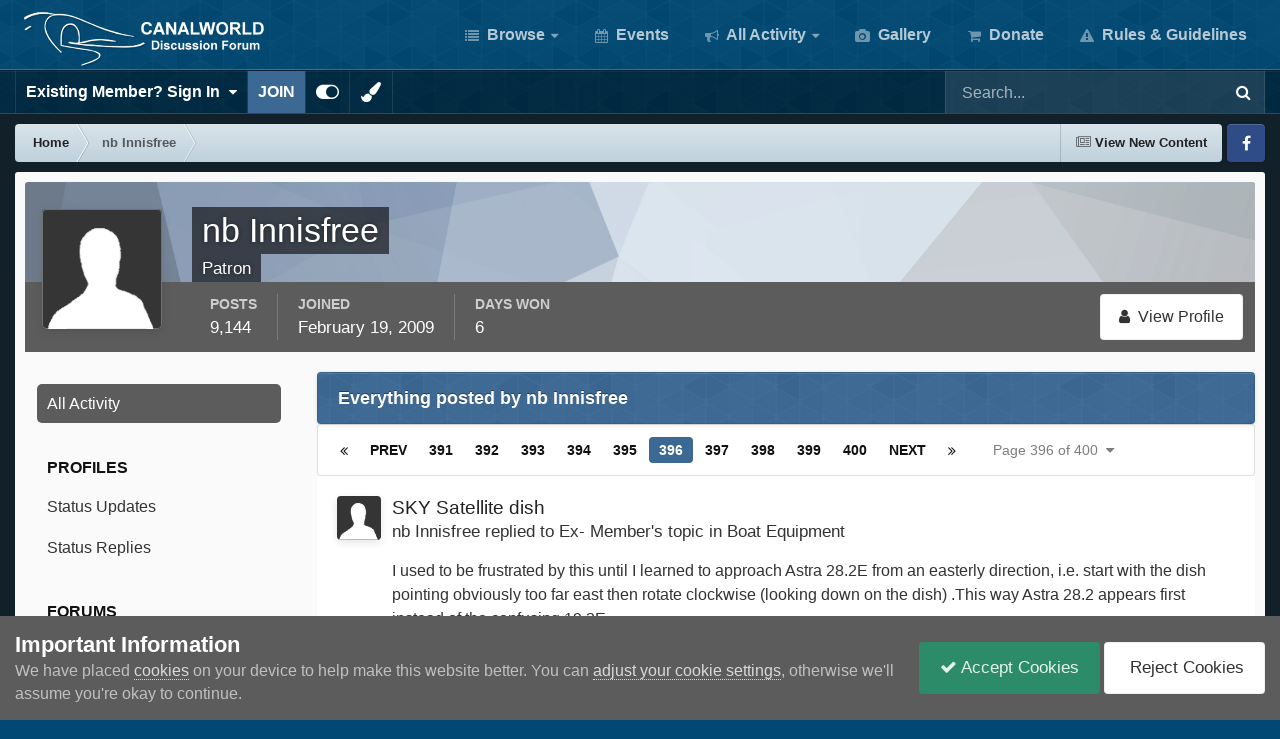

--- FILE ---
content_type: text/html;charset=UTF-8
request_url: https://www.canalworld.net/forums/index.php?/profile/7734-nb-innisfree/content/page/396/
body_size: 18239
content:
<!DOCTYPE html>
<html id="focus" lang="en-GB" dir="ltr" 
data-focus-guest
data-focus-group-id='2'
data-focus-theme-id='39'

data-focus-navigation='dropdown'

data-focus-bg='1'




data-focus-scheme='light'

data-focus-cookie='39'

data-focus-userlinks='border cta'
data-focus-post='no-margin'
data-focus-post-header='background border-v'
data-focus-post-controls='transparent buttons'
data-focus-blocks='transparent'
data-focus-ui="new-badge guest-alert"
data-focus-navigation-align="right"

data-focus-color-picker data-globaltemplate="4.7.12">
	<head>
		<meta charset="utf-8">
        
		<title>nb Innisfree's Content - Page 396 - Canal World</title>
		
			<script>
  (function(i,s,o,g,r,a,m){i['GoogleAnalyticsObject']=r;i[r]=i[r]||function(){
  (i[r].q=i[r].q||[]).push(arguments)},i[r].l=1*new Date();a=s.createElement(o),
  m=s.getElementsByTagName(o)[0];a.async=1;a.src=g;m.parentNode.insertBefore(a,m)
  })(window,document,'script','https://www.google-analytics.com/analytics.js','ga');

  ga('create', 'UA-79929718-1', 'auto');
  ga('send', 'pageview');

</script>
		
		
		
		

	<meta name="viewport" content="width=device-width, initial-scale=1">


	
	


	<meta name="twitter:card" content="summary" />




	
		
			
				<meta property="og:site_name" content="Canal World">
			
		
	

	
		
			
				<meta property="og:locale" content="en_GB">
			
		
	


	
		<link rel="canonical" href="https://www.canalworld.net/forums/index.php?/profile/7734-nb-innisfree/content/page/396/" />
	





<link rel="manifest" href="https://www.canalworld.net/forums/index.php?/manifest.webmanifest/">
<meta name="msapplication-config" content="https://www.canalworld.net/forums/index.php?/browserconfig.xml/">
<meta name="msapplication-starturl" content="/">
<meta name="application-name" content="Canal World">
<meta name="apple-mobile-web-app-title" content="Canal World">

	<meta name="theme-color" content="#014974">










<link rel="preload" href="//www.canalworld.net/forums/applications/core/interface/font/fontawesome-webfont.woff2?v=4.7.0" as="font" crossorigin="anonymous">
		




	<link rel='stylesheet' href='https://www.canalworld.net/forums/uploads/css_built_39/341e4a57816af3ba440d891ca87450ff_framework.css?v=9595cb46b81766357430' media='all'>

	<link rel='stylesheet' href='https://www.canalworld.net/forums/uploads/css_built_39/05e81b71abe4f22d6eb8d1a929494829_responsive.css?v=9595cb46b81766357430' media='all'>

	<link rel='stylesheet' href='https://www.canalworld.net/forums/uploads/css_built_39/20446cf2d164adcc029377cb04d43d17_flags.css?v=9595cb46b81766357430' media='all'>

	<link rel='stylesheet' href='https://www.canalworld.net/forums/uploads/css_built_39/90eb5adf50a8c640f633d47fd7eb1778_core.css?v=9595cb46b81766357430' media='all'>

	<link rel='stylesheet' href='https://www.canalworld.net/forums/uploads/css_built_39/5a0da001ccc2200dc5625c3f3934497d_core_responsive.css?v=9595cb46b81766357430' media='all'>

	<link rel='stylesheet' href='https://www.canalworld.net/forums/uploads/css_built_39/ffdbd8340d5c38a97b780eeb2549bc3f_profiles.css?v=9595cb46b81766357430' media='all'>

	<link rel='stylesheet' href='https://www.canalworld.net/forums/uploads/css_built_39/f2ef08fd7eaff94a9763df0d2e2aaa1f_streams.css?v=9595cb46b81766357430' media='all'>

	<link rel='stylesheet' href='https://www.canalworld.net/forums/uploads/css_built_39/9be4fe0d9dd3ee2160f368f53374cd3f_leaderboard.css?v=9595cb46b81766357430' media='all'>

	<link rel='stylesheet' href='https://www.canalworld.net/forums/uploads/css_built_39/125515e1b6f230e3adf3a20c594b0cea_profiles_responsive.css?v=9595cb46b81766357430' media='all'>

	<link rel='stylesheet' href='https://www.canalworld.net/forums/uploads/css_built_39/6a6afb106122c1b73b3caacf669ca862_profile.css?v=9595cb46b81766357430' media='all'>

	<link rel='stylesheet' href='https://www.canalworld.net/forums/uploads/css_built_39/85f08a814a02aa8260eec3eab0e3ca47_profile.css?v=9595cb46b81766357430' media='all'>

	<link rel='stylesheet' href='https://www.canalworld.net/forums/uploads/css_built_39/667696516b1b637f376df8f2a042aef7_profile.css?v=9595cb46b81766357430' media='all'>





<link rel='stylesheet' href='https://www.canalworld.net/forums/uploads/css_built_39/258adbb6e4f3e83cd3b355f84e3fa002_custom.css?v=9595cb46b81766357430' media='all'>




		
<script type='text/javascript'>
var focusHtml = document.getElementById('focus');
var cookieId = focusHtml.getAttribute('data-focus-cookie');

//	['setting-name', enabled-by-default, has-toggle]
var focusSettings = [
	
 
	['mobile-footer', 1, 1],
	['fluid', 0, 1],
	['larger-font-size', 0, 1],
	['sticky-author-panel', 0, 1],
	['sticky-sidebar', 0, 1],
	['flip-sidebar', 0, 1],
	
	
]; 
for(var i = 0; i < focusSettings.length; i++) {
	var settingName = focusSettings[i][0];
	var isDefault = focusSettings[i][1];
	var allowToggle = focusSettings[i][2];
	if(allowToggle){
		var choice = localStorage.getItem(settingName);
		if( (choice === '1') || (!choice && (isDefault)) ){
			focusHtml.classList.add('enable--' + settingName + '');
		}
	} else if(isDefault){
		focusHtml.classList.add('enable--' + settingName + '');
	}
}


</script>

 <script>

if (document.querySelector('[data-focus-color-picker]')) {
	
	var cookieShiftColorPrimary = localStorage.getItem('shiftColorPrimary');
	if(cookieShiftColorPrimary){
		document.documentElement.style.setProperty('--theme-header', cookieShiftColorPrimary);
	}
	var cookieShiftColorSecondary = localStorage.getItem('shiftColorSecondary');
	if(cookieShiftColorSecondary){
		document.documentElement.style.setProperty('--theme-brand_primary', cookieShiftColorSecondary);
	}

}

</script>
		
		
		

		
 
	</head>
	<body class="ipsApp ipsApp_front ipsJS_none ipsClearfix" data-controller="core.front.core.app"  data-message=""  data-pageapp="core" data-pagelocation="front" data-pagemodule="members" data-pagecontroller="profile" data-pageid="7734"   >
		
        

        

		<a href="#ipsLayout_mainArea" class="ipsHide" title="Go to main content on this page" accesskey="m">Jump to content</a>
		
<div class='focus-mobile-search'>
	<div class='focus-mobile-search__close' data-class='display--focus-mobile-search'><i class="fa fa-times" aria-hidden="true"></i></div>
</div>
		
<div class='focus-color-picker'>
	<div class='ipsLayout_container'>
		<div class='focus-color-picker__padding'>
			<div class='focus-color-picker__align focus-color-picker__primary'>
				<div class='focus-color-picker__label'></div>
				<ul class='focus-color-picker__list' data-colors='primary'>
					<li style='--bg:178, 43, 43' data-name="Strawberry"></li>
					<li style='--bg:152, 78, 29' data-name="Orange"></li>
					<li style='--bg:206,161, 40' data-name="Banana"></li>
					<li style='--bg: 99,170, 78' data-name="Lime"></li>
					<li style='--bg: 41,150,118' data-name="Leaf"></li>
					<li style='--bg: 85,114,139' data-name="Slate"></li>
					<li style='--bg: 41,118,150' data-name="Sky"></li>
					<li style='--bg:  1, 73,116' data-name="Blueberry"></li>
					<li style='--bg:109, 54,157' data-name="Grape"></li>
					<li style='--bg:149, 57,152' data-name="Watermelon"></li>
					<li style='--bg:113,102, 91' data-name="Chocolate"></li>
					<li style='--bg: 51, 53, 53' data-name="Marble"></li>
				</ul>
			</div>
			<div class='focus-color-picker__align focus-color-picker__secondary'>
				<div class='focus-color-picker__label'></div>
				<ul class='focus-color-picker__list' data-colors='secondary'>
					<li style='--bg:178, 43, 43' data-name="Strawberry"></li>
					<li style='--bg:152, 78, 29' data-name="Orange"></li>
					<li style='--bg:206,161, 40' data-name="Banana"></li>
					<li style='--bg: 99,170, 78' data-name="Lime"></li>
					<li style='--bg: 41,150,118' data-name="Leaf"></li>
					<li style='--bg: 85,114,139' data-name="Slate"></li>
					<li style='--bg: 41,118,150' data-name="Sky"></li>
					<li style='--bg:  1, 73,116' data-name="Blueberry"></li>
					<li style='--bg:109, 54,157' data-name="Grape"></li>
					<li style='--bg:149, 57,152' data-name="Watermelon"></li>
					<li style='--bg:113,102, 91' data-name="Chocolate"></li>
					<li style='--bg: 51, 53, 53' data-name="Marble"></li>
				</ul>
			</div>
		</div>
	</div>
</div>
		<div id="ipsLayout_header">
			
<ul id='elMobileNav' class='ipsResponsive_hideDesktop' data-controller='core.front.core.mobileNav'>
	
		
			<li id='elMobileBreadcrumb'>
				<a href='https://www.canalworld.net/forums/'>
					<span>Home</span>
				</a>
			</li>
		
	
  
	<li class='elMobileNav__home'>
		<a href='https://www.canalworld.net/forums/'><i class="fa fa-home" aria-hidden="true"></i></a>
	</li>
	
	
	<li >
		<a data-action="defaultStream" href='https://www.canalworld.net/forums/index.php?/discover/260/'><i class="fa fa-newspaper-o" aria-hidden="true"></i></a>
	</li>

	

	
		<li class='ipsJS_show'>
			<a href='https://www.canalworld.net/forums/index.php?/search/' data-class='display--focus-mobile-search'><i class='fa fa-search'></i></a>
		</li>
	

	
<li data-focus-editor>
	<a href='#'>
		<i class='fa fa-toggle-on'></i>
	</a>
</li>
<li data-focus-toggle-theme>
	<a href='#'>
		<i class='fa'></i>
	</a>
</li>
<li data-focus-toggle-color-picker>
	<a href='#'>
		<i class="fa fa-paint-brush" aria-hidden="true"></i>
	</a>
</li>
  	
	<li data-ipsDrawer data-ipsDrawer-drawerElem='#elMobileDrawer'>
		<a href='#'>
			
			
				
			
			
			
			<i class='fa fa-navicon'></i>
		</a>
	</li>
</ul>
			<header class="focus-header">
				<div class="ipsLayout_container">
					<div class="focus-header-align">
						
<a class='focus-logo' href='https://www.canalworld.net/forums/' accesskey='1'>
	
		
		<span class='focus-logo__image'>
			<img src="https://www.canalworld.net/forums/uploads/monthly_2023_06/canalworldlogosmall.png.fdca1874d2095ce6d4c01d3624c24d29.png" alt='Canal World'>
		</span>
		
			<!-- <span class='focus-logo__text'>
				<span class='focus-logo__name'>Canal World</span>
				
			</span> -->
		
	
</a>
						<div class="focus-nav-bar">
							<div class="focus-nav">

	<nav  class=' ipsResponsive_showDesktop'>
		<div class='ipsNavBar_primary ipsNavBar_primary--loading ipsLayout_container '>
			<ul data-role="primaryNavBar" class='ipsClearfix'>
				


	
		
		
		<li  id='elNavSecondary_1' data-role="navBarItem" data-navApp="core" data-navExt="CustomItem">
			
			
				<a href="https://www.canalworld.net/forums/"  data-navItem-id="1" >
					Browse<span class='ipsNavBar_active__identifier'></span>
				</a>
			
			
				<ul class='ipsNavBar_secondary ipsHide' data-role='secondaryNavBar'>
					


	
		
		
		<li  id='elNavSecondary_8' data-role="navBarItem" data-navApp="forums" data-navExt="Forums">
			
			
				<a href="https://www.canalworld.net/forums/index.php"  data-navItem-id="8" >
					Forums<span class='ipsNavBar_active__identifier'></span>
				</a>
			
			
		</li>
	
	

	
		
		
		<li  id='elNavSecondary_55' data-role="navBarItem" data-navApp="core" data-navExt="Promoted">
			
			
				<a href="https://www.canalworld.net/forums/index.php?/ourpicks/"  data-navItem-id="55" >
					Featured topics<span class='ipsNavBar_active__identifier'></span>
				</a>
			
			
		</li>
	
	

	
		
		
		<li  id='elNavSecondary_13' data-role="navBarItem" data-navApp="blog" data-navExt="Blogs">
			
			
				<a href="https://www.canalworld.net/forums/index.php?/blogs/"  data-navItem-id="13" >
					Blogs<span class='ipsNavBar_active__identifier'></span>
				</a>
			
			
		</li>
	
	

	
		
		
		<li  id='elNavSecondary_15' data-role="navBarItem" data-navApp="core" data-navExt="StaffDirectory">
			
			
				<a href="https://www.canalworld.net/forums/index.php?/staff/"  data-navItem-id="15" >
					Staff<span class='ipsNavBar_active__identifier'></span>
				</a>
			
			
		</li>
	
	

	
		
		
		<li  id='elNavSecondary_47' data-role="navBarItem" data-navApp="core" data-navExt="CustomItem">
			
			
				<a href="https://www.canalworld.net/forums/index.php?/privacy/"  data-navItem-id="47" >
					Privacy Policy<span class='ipsNavBar_active__identifier'></span>
				</a>
			
			
		</li>
	
	

					<li class='ipsHide' id='elNavigationMore_1' data-role='navMore'>
						<a href='#' data-ipsMenu data-ipsMenu-appendTo='#elNavigationMore_1' id='elNavigationMore_1_dropdown'>More <i class='fa fa-caret-down'></i></a>
						<ul class='ipsHide ipsMenu ipsMenu_auto' id='elNavigationMore_1_dropdown_menu' data-role='moreDropdown'></ul>
					</li>
				</ul>
			
		</li>
	
	

	
		
		
		<li  id='elNavSecondary_11' data-role="navBarItem" data-navApp="calendar" data-navExt="Calendar">
			
			
				<a href="https://www.canalworld.net/forums/index.php?/events/"  data-navItem-id="11" >
					Events<span class='ipsNavBar_active__identifier'></span>
				</a>
			
			
		</li>
	
	

	
		
		
		<li  id='elNavSecondary_2' data-role="navBarItem" data-navApp="core" data-navExt="CustomItem">
			
			
				<a href="https://www.canalworld.net/forums/index.php?/discover/"  data-navItem-id="2" >
					All Activity<span class='ipsNavBar_active__identifier'></span>
				</a>
			
			
				<ul class='ipsNavBar_secondary ipsHide' data-role='secondaryNavBar'>
					


	
		
		
		<li  id='elNavSecondary_3' data-role="navBarItem" data-navApp="core" data-navExt="AllActivity">
			
			
				<a href="https://www.canalworld.net/forums/index.php?/discover/"  data-navItem-id="3" >
					All Activity<span class='ipsNavBar_active__identifier'></span>
				</a>
			
			
		</li>
	
	

	
		
		
		<li  id='elNavSecondary_4' data-role="navBarItem" data-navApp="core" data-navExt="YourActivityStreams">
			
			
				<a href="#" id="elNavigation_4" data-ipsMenu data-ipsMenu-appendTo='#elNavSecondary_2' data-ipsMenu-activeClass='ipsNavActive_menu' data-navItem-id="4" >
					My Activity Streams <i class="fa fa-caret-down"></i><span class='ipsNavBar_active__identifier'></span>
				</a>
				<ul id="elNavigation_4_menu" class="ipsMenu ipsMenu_auto ipsHide">
					

	
		
			<li class='ipsMenu_item' data-streamid='260'>
				<a href='https://www.canalworld.net/forums/index.php?/discover/260/' >
					View New Content
				</a>
			</li>
		
	

	
		
			<li class='ipsMenu_item' data-streamid='754'>
				<a href='https://www.canalworld.net/forums/index.php?/discover/754/' >
					View New Content (Inc. Political)
				</a>
			</li>
		
	

				</ul>
			
			
		</li>
	
	

	
	

	
		
		
		<li  id='elNavSecondary_7' data-role="navBarItem" data-navApp="core" data-navExt="Search">
			
			
				<a href="https://www.canalworld.net/forums/index.php?/search/"  data-navItem-id="7" >
					Search<span class='ipsNavBar_active__identifier'></span>
				</a>
			
			
		</li>
	
	

	
		
		
		<li  id='elNavSecondary_17' data-role="navBarItem" data-navApp="core" data-navExt="Leaderboard">
			
			
				<a href="https://www.canalworld.net/forums/index.php?/leaderboard/"  data-navItem-id="17" >
					Leaderboard<span class='ipsNavBar_active__identifier'></span>
				</a>
			
			
		</li>
	
	

					<li class='ipsHide' id='elNavigationMore_2' data-role='navMore'>
						<a href='#' data-ipsMenu data-ipsMenu-appendTo='#elNavigationMore_2' id='elNavigationMore_2_dropdown'>More <i class='fa fa-caret-down'></i></a>
						<ul class='ipsHide ipsMenu ipsMenu_auto' id='elNavigationMore_2_dropdown_menu' data-role='moreDropdown'></ul>
					</li>
				</ul>
			
		</li>
	
	

	
		
		
		<li  id='elNavSecondary_12' data-role="navBarItem" data-navApp="gallery" data-navExt="Gallery">
			
			
				<a href="https://www.canalworld.net/forums/index.php?/gallery/"  data-navItem-id="12" >
					Gallery<span class='ipsNavBar_active__identifier'></span>
				</a>
			
			
		</li>
	
	

	
		
		
		<li  id='elNavSecondary_45' data-role="navBarItem" data-navApp="nexus" data-navExt="Subscriptions">
			
			
				<a href="https://www.canalworld.net/forums/index.php?/subscriptions/"  data-navItem-id="45" >
					Donate<span class='ipsNavBar_active__identifier'></span>
				</a>
			
			
		</li>
	
	

	
		
		
		<li  id='elNavSecondary_14' data-role="navBarItem" data-navApp="core" data-navExt="Guidelines">
			
			
				<a href="https://www.canalworld.net/forums/index.php?/guidelines/"  data-navItem-id="14" >
					Rules & Guidelines<span class='ipsNavBar_active__identifier'></span>
				</a>
			
			
		</li>
	
	

	
	

				
				<li class="focus-nav__more focus-nav__more--hidden">
					<a href="#"> More <span class='ipsNavBar_active__identifier'></span></a>
					<ul class='ipsNavBar_secondary'></ul>
				</li>
				
			</ul>
			

	<div id="elSearchWrapper">
		<div id='elSearch' data-controller="core.front.core.quickSearch">
			<form accept-charset='utf-8' action='//www.canalworld.net/forums/index.php?/search/&amp;do=quicksearch' method='post'>
                <input type='search' id='elSearchField' placeholder='Search...' name='q' autocomplete='off' aria-label='Search'>
                <details class='cSearchFilter'>
                    <summary class='cSearchFilter__text'></summary>
                    <ul class='cSearchFilter__menu'>
                        
                        <li><label><input type="radio" name="type" value="all" ><span class='cSearchFilter__menuText'>Everywhere</span></label></li>
                        
                        
                            <li><label><input type="radio" name="type" value="core_statuses_status" checked><span class='cSearchFilter__menuText'>Status Updates</span></label></li>
                        
                            <li><label><input type="radio" name="type" value="forums_topic"><span class='cSearchFilter__menuText'>Topics</span></label></li>
                        
                            <li><label><input type="radio" name="type" value="calendar_event"><span class='cSearchFilter__menuText'>Events</span></label></li>
                        
                            <li><label><input type="radio" name="type" value="gallery_image"><span class='cSearchFilter__menuText'>Images</span></label></li>
                        
                            <li><label><input type="radio" name="type" value="gallery_album_item"><span class='cSearchFilter__menuText'>Albums</span></label></li>
                        
                            <li><label><input type="radio" name="type" value="blog_entry"><span class='cSearchFilter__menuText'>Blog Entries</span></label></li>
                        
                            <li><label><input type="radio" name="type" value="nexus_package_item"><span class='cSearchFilter__menuText'>Products</span></label></li>
                        
                            <li><label><input type="radio" name="type" value="core_members"><span class='cSearchFilter__menuText'>Members</span></label></li>
                        
                    </ul>
                </details>
				<button class='cSearchSubmit' type="submit" aria-label='Search'><i class="fa fa-search"></i></button>
			</form>
		</div>
	</div>

		</div>
	</nav>
</div>
						</div>
					</div>
				</div>
			</header>
			<div class="focus-user-bar ipsResponsive_showDesktop">
				<div class="ipsLayout_container ipsFlex ipsFlex-jc:between ipsFlex-ai:center">
					
						<div class="focus-user">

	<ul id="elUserNav" class="ipsList_inline cSignedOut ipsResponsive_showDesktop">
		
		
		
		
			
				
	


	<li class='cUserNav_icon ipsHide' id='elCart_container'></li>
	<li class='elUserNav_sep ipsHide' id='elCart_sep'></li>

<li id="elSignInLink">
					<a href="https://www.canalworld.net/forums/index.php?/login/" data-ipsmenu-closeonclick="false" data-ipsmenu id="elUserSignIn">
						<b>Existing Member? Sign In</b>  <i class="fa fa-caret-down"></i>
					</a>
					
<div id='elUserSignIn_menu' class='ipsMenu ipsMenu_auto ipsHide'>
	<form accept-charset='utf-8' method='post' action='https://www.canalworld.net/forums/index.php?/login/'>
		<input type="hidden" name="csrfKey" value="28bccc8c048e666b3b6369e54719c86b">
		<input type="hidden" name="ref" value="aHR0cHM6Ly93d3cuY2FuYWx3b3JsZC5uZXQvZm9ydW1zL2luZGV4LnBocD8vcHJvZmlsZS83NzM0LW5iLWlubmlzZnJlZS9jb250ZW50L3BhZ2UvMzk2Lw==">
		<div data-role="loginForm">
			
			
			
				<div class='ipsColumns ipsColumns_noSpacing'>
					<div class='ipsColumn ipsColumn_wide' id='elUserSignIn_internal'>
						
<div class="ipsPad ipsForm ipsForm_vertical">
	<h4 class="ipsType_sectionHead">Sign In</h4>
	<br><br>
	<ul class='ipsList_reset'>
		<li class="ipsFieldRow ipsFieldRow_noLabel ipsFieldRow_fullWidth">
			
			
				<input type="email" placeholder="Email Address" name="auth" autocomplete="email">
			
		</li>
		<li class="ipsFieldRow ipsFieldRow_noLabel ipsFieldRow_fullWidth">
			<input type="password" placeholder="Password" name="password" autocomplete="current-password">
		</li>
		<li class="ipsFieldRow ipsFieldRow_checkbox ipsClearfix">
			<span class="ipsCustomInput">
				<input type="checkbox" name="remember_me" id="remember_me_checkbox" value="1" checked aria-checked="true">
				<span></span>
			</span>
			<div class="ipsFieldRow_content">
				<label class="ipsFieldRow_label" for="remember_me_checkbox">Remember me</label>
				<span class="ipsFieldRow_desc">Not recommended on shared computers</span>
			</div>
		</li>
		<li class="ipsFieldRow ipsFieldRow_fullWidth">
			<button type="submit" name="_processLogin" value="usernamepassword" class="ipsButton ipsButton_primary ipsButton_small" id="elSignIn_submit">Sign In</button>
			
				<p class="ipsType_right ipsType_small">
					
						<a href='https://www.canalworld.net/forums/index.php?/lostpassword/' >
					
					Forgot your password?</a>
				</p>
			
		</li>
	</ul>
</div>
					</div>
					<div class='ipsColumn ipsColumn_wide'>
						<div class='ipsPadding' id='elUserSignIn_external'>
							<div class='ipsAreaBackground_light ipsPadding:half'>
								
									<p class='ipsType_reset ipsType_small ipsType_center'><strong>Or sign in with one of these services</strong></p>
								
								
									<div class='ipsType_center ipsMargin_top:half'>
										

<button type="submit" name="_processLogin" value="8" class='ipsButton ipsButton_verySmall ipsButton_fullWidth ipsSocial ipsSocial_google' style="background-color: #4285F4">
	
		<span class='ipsSocial_icon'>
			
				<i class='fa fa-google'></i>
			
		</span>
		<span class='ipsSocial_text'>Sign in with Google</span>
	
</button>
									</div>
								
									<div class='ipsType_center ipsMargin_top:half'>
										

<button type="submit" name="_processLogin" value="6" class='ipsButton ipsButton_verySmall ipsButton_fullWidth ipsSocial ipsSocial_microsoft' style="background-color: #008b00">
	
		<span class='ipsSocial_icon'>
			
				<i class='fa fa-windows'></i>
			
		</span>
		<span class='ipsSocial_text'>Sign in with Microsoft</span>
	
</button>
									</div>
								
							</div>
						</div>
					</div>
				</div>
			
		</div>
	</form>
</div>
				</li>
			
		
		
			<li>
				
					<a href="https://www.canalworld.net/forums/index.php?/register/" data-ipsdialog data-ipsdialog-size="narrow" data-ipsdialog-title="JOIN"  id="elRegisterButton">JOIN</a>
				
			</li>
		
		
<li class='elUserNav_sep'></li>
<li class='cUserNav_icon ipsJS_show' data-focus-editor>
	<a href='#' data-ipsTooltip>
		<i class='fa fa-toggle-on'></i>
	</a>
</li>
<li class='cUserNav_icon ipsJS_show' data-focus-toggle-theme>
	<a href='#' data-ipsTooltip>
		<i class='fa'></i>
	</a>
</li>

 <li class='cUserNav_icon' data-focus-toggle-color-picker>
	<a href='#' data-ipsTooltip>
		<i class="fa fa-paint-brush" aria-hidden="true"></i>
	</a>
</li>
	</ul>
</div>
					
					
						<div class="focus-search"></div>
					
				</div>
			</div>
		</div>
		<div class="ipsLayout_container ipsResponsive_showDesktop">
			<div class="focus-precontent">
				<div class="focus-breadcrumb">
					
<nav class='ipsBreadcrumb ipsBreadcrumb_top ipsFaded_withHover'>
	

	<ul class='ipsList_inline ipsPos_right'>
		
		<li >
			<a data-action="defaultStream" class='ipsType_light '  href='https://www.canalworld.net/forums/index.php?/discover/260/'><i class="fa fa-newspaper-o" aria-hidden="true"></i> <span>View New Content</span></a>
		</li>
		
	</ul>

	<ul data-role="breadcrumbList">
		<li>
			<a title="Home" href='https://www.canalworld.net/forums/'>
				<span>Home <i class='fa fa-angle-right'></i></span>
			</a>
		</li>
		
		
			<li>
				
					<a href='https://www.canalworld.net/forums/index.php?/profile/7734-nb-innisfree/'>
						<span>nb Innisfree </span>
					</a>
				
			</li>
		
	</ul>
</nav>
					

<ul class='focus-social focus-social--iconOnly'>
	<li><a href='https://www.facebook.com/groups/707309872616701/' target="_blank" rel="noopener"><span>Facebook</span></a></li>
</ul>

				</div>
			</div>
		</div>
		<main id="ipsLayout_body" class="ipsLayout_container">
			<div class="focus-content">
				<div class="focus-content-padding">
					<div id="ipsLayout_contentArea">
						





						<div id="ipsLayout_contentWrapper">
							
							<div id="ipsLayout_mainArea">
								
								
								
								
								

	




								


<div data-controller='core.front.profile.main' id='elProfileUserContent'>
	

<header data-role="profileHeader">
    <div class='ipsPageHead_special cProfileHeaderMinimal' id='elProfileHeader' data-controller='core.global.core.coverPhoto' data-url="https://www.canalworld.net/forums/index.php?/profile/7734-nb-innisfree/&amp;csrfKey=28bccc8c048e666b3b6369e54719c86b" data-coverOffset='0'>
        
        <div class='ipsCoverPhoto_container' style="background-color: hsl(211, 100%, 80% )">
            <img src='https://www.canalworld.net/forums/uploads/set_resources_39/84c1e40ea0e759e3f1505eb1788ddf3c_pattern.png' class='ipsCoverPhoto_photo' data-action="toggleCoverPhoto" alt=''>
        </div>
        
        
        <div class='ipsColumns ipsColumns_collapsePhone' data-hideOnCoverEdit>
            <div class='ipsColumn ipsColumn_fixed ipsColumn_narrow ipsPos_center' id='elProfilePhoto'>
                
                <span class='ipsUserPhoto ipsUserPhoto_xlarge'>
						<img src='https://www.canalworld.net/forums/uploads/set_resources_39/84c1e40ea0e759e3f1505eb1788ddf3c_default_photo.png' alt=''>
					</span>
                
                
            </div>
            <div class='ipsColumn ipsColumn_fluid'>
                <div class='ipsPos_left ipsPad cProfileHeader_name ipsType_normal'>
                    <h1 class='ipsType_reset ipsPageHead_barText'>
                        nb Innisfree

                        
                        
                    </h1>
                    <span>
						
						<span class='ipsPageHead_barText'>Patron</span>
					</span>
                </div>
                
                <ul class='ipsList_inline ipsPad ipsResponsive_hidePhone ipsResponsive_block ipsPos_left'>
                    
                    <li>

<div data-followApp='core' data-followArea='member' data-followID='7734'  data-controller='core.front.core.followButton'>
	
		

	
</div></li>
                    
                    
                </ul>
                
            </div>
        </div>
    </div>

    <div class='ipsGrid ipsAreaBackground ipsPad ipsResponsive_showPhone ipsResponsive_block'>
        
        
        

        
        
        <div data-role='switchView' class='ipsGrid_span12'>
            <div data-action="goToProfile" data-type='phone' class=''>
                <a href='https://www.canalworld.net/forums/index.php?/profile/7734-nb-innisfree/' class='ipsButton ipsButton_veryLight ipsButton_small ipsButton_fullWidth' title="nb Innisfree's Profile"><i class='fa fa-user'></i></a>
            </div>
            <div data-action="browseContent" data-type='phone' class='ipsHide'>
                <a href="https://www.canalworld.net/forums/index.php?/profile/7734-nb-innisfree/content/" rel="nofollow" class='ipsButton ipsButton_veryLight ipsButton_small ipsButton_fullWidth'  title="nb Innisfree's Content"><i class='fa fa-newspaper-o'></i></a>
            </div>
        </div>
    </div>

    <div id='elProfileStats' class='ipsClearfix sm:ipsPadding ipsResponsive_pull'>
        <div data-role='switchView' class='ipsResponsive_hidePhone ipsPos_right'>
            <a href='https://www.canalworld.net/forums/index.php?/profile/7734-nb-innisfree/' class='ipsButton ipsButton_veryLight ipsButton_small ipsPos_right ' data-action="goToProfile" data-type='full' title="nb Innisfree's Profile"><i class='fa fa-user'></i> <span class='ipsResponsive_showDesktop ipsResponsive_inline'>&nbsp;View Profile</span></a>
            <a href="https://www.canalworld.net/forums/index.php?/profile/7734-nb-innisfree/content/" rel="nofollow" class='ipsButton ipsButton_veryLight ipsButton_small ipsPos_right ipsHide' data-action="browseContent" data-type='full' title="nb Innisfree's Content"><i class='fa fa-newspaper-o'></i> <span class='ipsResponsive_showDesktop ipsResponsive_inline'>&nbsp;See their activity</span></a>
        </div>
        <ul class='ipsList_reset ipsFlex ipsFlex-ai:center ipsFlex-fw:wrap ipsPos_left ipsResponsive_noFloat'>
            <li>
                <h4 class='ipsType_minorHeading'>Posts</h4>
                9,144
            </li>
            <li>
                <h4 class='ipsType_minorHeading'>Joined</h4>
                <time datetime='2009-02-19T18:52:28Z' title='19/02/09 18:52' data-short='16 yr'>February 19, 2009</time>
            </li>
            
            
            <li>
                <h4 class='ipsType_minorHeading'>Days Won</h4>
                <span data-ipsTooltip title='The number of times nb Innisfree had the most number of content likes for a day'>6</span>
            </li>
            
        </ul>
    </div>
</header>
	<div data-role="profileContent" class='ipsSpacer_top'>

		<div class="ipsColumns ipsColumns_collapsePhone">
			<div class="ipsColumn ipsColumn_wide">
				<div class='ipsPadding:half ipsBox'>
					<div class="ipsSideMenu" data-ipsTabBar data-ipsTabBar-contentArea='#elUserContent' data-ipsTabBar-itemselector=".ipsSideMenu_item" data-ipsTabBar-activeClass="ipsSideMenu_itemActive" data-ipsSideMenu>
						<h3 class="ipsSideMenu_mainTitle ipsAreaBackground_light ipsType_medium">
							<a href="#user_content" class="ipsPad_double" data-action="openSideMenu"><i class="fa fa-bars"></i> &nbsp;Content Type&nbsp;<i class="fa fa-caret-down"></i></a>
						</h3>
						<div>
							<ul class="ipsSideMenu_list">
								<li><a href="https://www.canalworld.net/forums/index.php?/profile/7734-nb-innisfree/content/&amp;change_section=1" class="ipsSideMenu_item ipsSideMenu_itemActive">All Activity</a></li>
							</ul>
							
								<h4 class='ipsSideMenu_subTitle'>Profiles</h4>
								<ul class="ipsSideMenu_list">
									
										<li><a href="https://www.canalworld.net/forums/index.php?/profile/7734-nb-innisfree/content/&amp;type=core_statuses_status&amp;change_section=1" class="ipsSideMenu_item ">Status Updates</a></li>
									
										<li><a href="https://www.canalworld.net/forums/index.php?/profile/7734-nb-innisfree/content/&amp;type=core_statuses_reply&amp;change_section=1" class="ipsSideMenu_item ">Status Replies</a></li>
									
								</ul>
							
								<h4 class='ipsSideMenu_subTitle'>Forums</h4>
								<ul class="ipsSideMenu_list">
									
										<li><a href="https://www.canalworld.net/forums/index.php?/profile/7734-nb-innisfree/content/&amp;type=forums_topic&amp;change_section=1" class="ipsSideMenu_item ">Topics</a></li>
									
										<li><a href="https://www.canalworld.net/forums/index.php?/profile/7734-nb-innisfree/content/&amp;type=forums_topic_post&amp;change_section=1" class="ipsSideMenu_item ">Posts</a></li>
									
								</ul>
							
								<h4 class='ipsSideMenu_subTitle'>Events</h4>
								<ul class="ipsSideMenu_list">
									
										<li><a href="https://www.canalworld.net/forums/index.php?/profile/7734-nb-innisfree/content/&amp;type=calendar_event&amp;change_section=1" class="ipsSideMenu_item ">Events</a></li>
									
										<li><a href="https://www.canalworld.net/forums/index.php?/profile/7734-nb-innisfree/content/&amp;type=calendar_event_comment&amp;change_section=1" class="ipsSideMenu_item ">Event Comments</a></li>
									
										<li><a href="https://www.canalworld.net/forums/index.php?/profile/7734-nb-innisfree/content/&amp;type=calendar_event_review&amp;change_section=1" class="ipsSideMenu_item ">Event Reviews</a></li>
									
								</ul>
							
								<h4 class='ipsSideMenu_subTitle'>Gallery</h4>
								<ul class="ipsSideMenu_list">
									
										<li><a href="https://www.canalworld.net/forums/index.php?/profile/7734-nb-innisfree/content/&amp;type=gallery_image&amp;change_section=1" class="ipsSideMenu_item ">Images</a></li>
									
										<li><a href="https://www.canalworld.net/forums/index.php?/profile/7734-nb-innisfree/content/&amp;type=gallery_image_comment&amp;change_section=1" class="ipsSideMenu_item ">Image Comments</a></li>
									
										<li><a href="https://www.canalworld.net/forums/index.php?/profile/7734-nb-innisfree/content/&amp;type=gallery_album_item&amp;change_section=1" class="ipsSideMenu_item ">Albums</a></li>
									
										<li><a href="https://www.canalworld.net/forums/index.php?/profile/7734-nb-innisfree/content/&amp;type=gallery_album_comment&amp;change_section=1" class="ipsSideMenu_item ">Album Comments</a></li>
									
								</ul>
							
								<h4 class='ipsSideMenu_subTitle'>Blogs</h4>
								<ul class="ipsSideMenu_list">
									
										<li><a href="https://www.canalworld.net/forums/index.php?/profile/7734-nb-innisfree/content/&amp;type=blog_entry&amp;change_section=1" class="ipsSideMenu_item ">Blog Entries</a></li>
									
										<li><a href="https://www.canalworld.net/forums/index.php?/profile/7734-nb-innisfree/content/&amp;type=blog_entry_comment&amp;change_section=1" class="ipsSideMenu_item ">Blog Comments</a></li>
									
								</ul>
							
								<h4 class='ipsSideMenu_subTitle'>Store</h4>
								<ul class="ipsSideMenu_list">
									
										<li><a href="https://www.canalworld.net/forums/index.php?/profile/7734-nb-innisfree/content/&amp;type=nexus_package_review&amp;change_section=1" class="ipsSideMenu_item ">Product Reviews</a></li>
									
								</ul>
							
						</div>			
					</div>
				</div>
			</div>
			<div class="ipsColumn ipsColumn_fluid" id='elUserContent'>
				
<div class='ipsBox'>
	<h2 class='ipsType_sectionTitle ipsType_reset'>Everything posted by nb Innisfree</h2>
	

<div data-baseurl="https://www.canalworld.net/forums/index.php?/profile/7734-nb-innisfree/content/&amp;all_activity=1&amp;page=1" data-resort="listResort" data-tableid="topics" data-controller="core.global.core.table">
	<div data-role="tableRows">
		
			<div class="ipsButtonBar ipsPad_half ipsClearfix ipsClear" data-role="tablePagination">
				<ul class='ipsPagination' id='elPagination_b88ea1fed2cb5d259243faeac9a0a1be_1319282377' data-ipsPagination-seoPagination='true' data-pages='400' data-ipsPagination  data-ipsPagination-pages="400" data-ipsPagination-perPage='25'>
		
			
				<li class='ipsPagination_first'><a href='https://www.canalworld.net/forums/index.php?/profile/7734-nb-innisfree/content/&amp;all_activity=1' rel="first" data-page='1' data-ipsTooltip title='First page'><i class='fa fa-angle-double-left'></i></a></li>
				<li class='ipsPagination_prev'><a href='https://www.canalworld.net/forums/index.php?/profile/7734-nb-innisfree/content/page/395/&amp;all_activity=1' rel="prev" data-page='395' data-ipsTooltip title='Previous page'>Prev</a></li>
				
					<li class='ipsPagination_page'><a href='https://www.canalworld.net/forums/index.php?/profile/7734-nb-innisfree/content/page/391/&amp;all_activity=1' data-page='391'>391</a></li>
				
					<li class='ipsPagination_page'><a href='https://www.canalworld.net/forums/index.php?/profile/7734-nb-innisfree/content/page/392/&amp;all_activity=1' data-page='392'>392</a></li>
				
					<li class='ipsPagination_page'><a href='https://www.canalworld.net/forums/index.php?/profile/7734-nb-innisfree/content/page/393/&amp;all_activity=1' data-page='393'>393</a></li>
				
					<li class='ipsPagination_page'><a href='https://www.canalworld.net/forums/index.php?/profile/7734-nb-innisfree/content/page/394/&amp;all_activity=1' data-page='394'>394</a></li>
				
					<li class='ipsPagination_page'><a href='https://www.canalworld.net/forums/index.php?/profile/7734-nb-innisfree/content/page/395/&amp;all_activity=1' data-page='395'>395</a></li>
				
			
			<li class='ipsPagination_page ipsPagination_active'><a href='https://www.canalworld.net/forums/index.php?/profile/7734-nb-innisfree/content/page/396/&amp;all_activity=1' data-page='396'>396</a></li>
			
				
					<li class='ipsPagination_page'><a href='https://www.canalworld.net/forums/index.php?/profile/7734-nb-innisfree/content/page/397/&amp;all_activity=1' data-page='397'>397</a></li>
				
					<li class='ipsPagination_page'><a href='https://www.canalworld.net/forums/index.php?/profile/7734-nb-innisfree/content/page/398/&amp;all_activity=1' data-page='398'>398</a></li>
				
					<li class='ipsPagination_page'><a href='https://www.canalworld.net/forums/index.php?/profile/7734-nb-innisfree/content/page/399/&amp;all_activity=1' data-page='399'>399</a></li>
				
					<li class='ipsPagination_page'><a href='https://www.canalworld.net/forums/index.php?/profile/7734-nb-innisfree/content/page/400/&amp;all_activity=1' data-page='400'>400</a></li>
				
				<li class='ipsPagination_next'><a href='https://www.canalworld.net/forums/index.php?/profile/7734-nb-innisfree/content/page/397/&amp;all_activity=1' rel="next" data-page='397' data-ipsTooltip title='Next page'>Next</a></li>
				<li class='ipsPagination_last'><a href='https://www.canalworld.net/forums/index.php?/profile/7734-nb-innisfree/content/page/400/&amp;all_activity=1' rel="last" data-page='400' data-ipsTooltip title='Last page'><i class='fa fa-angle-double-right'></i></a></li>
			
			
				<li class='ipsPagination_pageJump'>
					<a href='#' data-ipsMenu data-ipsMenu-closeOnClick='false' data-ipsMenu-appendTo='#elPagination_b88ea1fed2cb5d259243faeac9a0a1be_1319282377' id='elPagination_b88ea1fed2cb5d259243faeac9a0a1be_1319282377_jump'>Page 396 of 400 &nbsp;<i class='fa fa-caret-down'></i></a>
					<div class='ipsMenu ipsMenu_narrow ipsPadding ipsHide' id='elPagination_b88ea1fed2cb5d259243faeac9a0a1be_1319282377_jump_menu'>
						<form accept-charset='utf-8' method='post' action='https://www.canalworld.net/forums/index.php?/profile/7734-nb-innisfree/content/&amp;all_activity=1' data-role="pageJump" data-baseUrl='#'>
							<ul class='ipsForm ipsForm_horizontal'>
								<li class='ipsFieldRow'>
									<input type='number' min='1' max='400' placeholder='Page number' class='ipsField_fullWidth' name='page'>
								</li>
								<li class='ipsFieldRow ipsFieldRow_fullWidth'>
									<input type='submit' class='ipsButton_fullWidth ipsButton ipsButton_verySmall ipsButton_primary' value='Go'>
								</li>
							</ul>
						</form>
					</div>
				</li>
			
		
	</ul>
			</div>
		
		<ol class='ipsDataList ipsDataList_large cSearchActivity ipsStream ipsPad'>
			
				

<li class='ipsStreamItem ipsStreamItem_contentBlock ipsStreamItem_expanded ipsAreaBackground_reset ipsPad  ' data-role='activityItem' data-timestamp='1350637610'>
	<div class='ipsStreamItem_container ipsClearfix'>
		
			
			<div class='ipsStreamItem_header ipsPhotoPanel ipsPhotoPanel_mini'>
								
					<span class='ipsStreamItem_contentType' data-ipsTooltip title='Post'><i class='fa fa-comment'></i></span>
				
				

	<a href="https://www.canalworld.net/forums/index.php?/profile/7734-nb-innisfree/" rel="nofollow" data-ipsHover data-ipsHover-target="https://www.canalworld.net/forums/index.php?/profile/7734-nb-innisfree/&amp;do=hovercard" class="ipsUserPhoto ipsUserPhoto_mini" title="Go to nb Innisfree's profile">
		<img src='https://www.canalworld.net/forums/uploads/set_resources_39/84c1e40ea0e759e3f1505eb1788ddf3c_default_photo.png' alt='nb Innisfree' loading="lazy">
	</a>

				<div class=''>
					
					<h2 class='ipsType_reset ipsStreamItem_title ipsContained_container ipsStreamItem_titleSmall'>
						
						
						<span class='ipsType_break ipsContained'>
							<a href='https://www.canalworld.net/forums/index.php?/topic/50132-sky-satellite-dish/&amp;do=findComment&amp;comment=959203' data-linkType="link" data-searchable> SKY Satellite dish</a>
						</span>
						
					</h2>
					
						<p class='ipsType_reset ipsStreamItem_status ipsType_blendLinks'>
							
<a href='https://www.canalworld.net/forums/index.php?/profile/7734-nb-innisfree/' rel="nofollow" data-ipsHover data-ipsHover-width="370" data-ipsHover-target='https://www.canalworld.net/forums/index.php?/profile/7734-nb-innisfree/&amp;do=hovercard' title="Go to nb Innisfree's profile" class="ipsType_break">nb Innisfree</a> replied to 
<a href='https://www.canalworld.net/forums/index.php?/profile/5430-ex-member/' rel="nofollow" data-ipsHover data-ipsHover-width="370" data-ipsHover-target='https://www.canalworld.net/forums/index.php?/profile/5430-ex-member/&amp;do=hovercard' title="Go to Ex- Member's profile" class="ipsType_break">Ex- Member</a>'s topic in <a href='https://www.canalworld.net/forums/index.php?/forum/8-boat-equipment/'>Boat Equipment</a>
						</p>
					
					
						
					
				</div>
			</div>
			
				<div class='ipsStreamItem_snippet ipsType_break'>
					
					 	

	<div class='ipsType_richText ipsContained ipsType_medium'>
		<div data-ipsTruncate data-ipsTruncate-type='remove' data-ipsTruncate-size='3 lines' data-ipsTruncate-watch='false'>
			I used to be frustrated by this until I learned to approach Astra 28.2E from an easterly direction, i.e. start with the dish pointing  obviously too far east then rotate clockwise (looking down on the dish) .This way Astra 28.2 appears first instead of the confusing 19.2E.
		</div>
	</div>


					
				</div>
				<ul class='ipsList_inline ipsStreamItem_meta ipsGap:1'>
					<li class='ipsType_light ipsType_medium'>
						
						<i class='fa fa-clock-o'></i> <time datetime='2012-10-19T09:06:50Z' title='19/10/12 09:06' data-short='13 yr'>October 19, 2012</time>
						
					</li>
					
						<li class='ipsType_light ipsType_medium'>
							<a href='https://www.canalworld.net/forums/index.php?/topic/50132-sky-satellite-dish/&amp;do=findComment&amp;comment=959203' class='ipsType_blendLinks'>
								
									<i class='fa fa-comment'></i> 56 replies
								
							</a>
						</li>
					
					
					
				</ul>
			
		
	</div>
</li>
			
				

<li class='ipsStreamItem ipsStreamItem_contentBlock ipsStreamItem_expanded ipsAreaBackground_reset ipsPad  ' data-role='activityItem' data-timestamp='1350589160'>
	<div class='ipsStreamItem_container ipsClearfix'>
		
			
			<div class='ipsStreamItem_header ipsPhotoPanel ipsPhotoPanel_mini'>
								
					<span class='ipsStreamItem_contentType' data-ipsTooltip title='Post'><i class='fa fa-comment'></i></span>
				
				

	<a href="https://www.canalworld.net/forums/index.php?/profile/7734-nb-innisfree/" rel="nofollow" data-ipsHover data-ipsHover-target="https://www.canalworld.net/forums/index.php?/profile/7734-nb-innisfree/&amp;do=hovercard" class="ipsUserPhoto ipsUserPhoto_mini" title="Go to nb Innisfree's profile">
		<img src='https://www.canalworld.net/forums/uploads/set_resources_39/84c1e40ea0e759e3f1505eb1788ddf3c_default_photo.png' alt='nb Innisfree' loading="lazy">
	</a>

				<div class=''>
					
					<h2 class='ipsType_reset ipsStreamItem_title ipsContained_container ipsStreamItem_titleSmall'>
						
						
						<span class='ipsType_break ipsContained'>
							<a href='https://www.canalworld.net/forums/index.php?/topic/51333-mud-weight-mooring/&amp;do=findComment&amp;comment=958943' data-linkType="link" data-searchable> Mud weight mooring.</a>
						</span>
						
					</h2>
					
						<p class='ipsType_reset ipsStreamItem_status ipsType_blendLinks'>
							
<a href='https://www.canalworld.net/forums/index.php?/profile/7734-nb-innisfree/' rel="nofollow" data-ipsHover data-ipsHover-width="370" data-ipsHover-target='https://www.canalworld.net/forums/index.php?/profile/7734-nb-innisfree/&amp;do=hovercard' title="Go to nb Innisfree's profile" class="ipsType_break">nb Innisfree</a> replied to 
<a href='https://www.canalworld.net/forums/index.php?/profile/6648-jami-dodgers/' rel="nofollow" data-ipsHover data-ipsHover-width="370" data-ipsHover-target='https://www.canalworld.net/forums/index.php?/profile/6648-jami-dodgers/&amp;do=hovercard' title="Go to jami dodgers's profile" class="ipsType_break">jami dodgers</a>'s topic in <a href='https://www.canalworld.net/forums/index.php?/forum/6-general-boating/'>General Boating</a>
						</p>
					
					
						
					
				</div>
			</div>
			
				<div class='ipsStreamItem_snippet ipsType_break'>
					
					 	

	<div class='ipsType_richText ipsContained ipsType_medium'>
		<div data-ipsTruncate data-ipsTruncate-type='remove' data-ipsTruncate-size='3 lines' data-ipsTruncate-watch='false'>
			Oh I don't know, I've managed it more than once, but then I've spent my whole life tripping and falling due to being in a rush all the time,  steadied up a bit now unless I get a bit pissed and embarrass the kids
		</div>
	</div>


					
				</div>
				<ul class='ipsList_inline ipsStreamItem_meta ipsGap:1'>
					<li class='ipsType_light ipsType_medium'>
						
						<i class='fa fa-clock-o'></i> <time datetime='2012-10-18T19:39:20Z' title='18/10/12 19:39' data-short='13 yr'>October 18, 2012</time>
						
					</li>
					
						<li class='ipsType_light ipsType_medium'>
							<a href='https://www.canalworld.net/forums/index.php?/topic/51333-mud-weight-mooring/&amp;do=findComment&amp;comment=958943' class='ipsType_blendLinks'>
								
									<i class='fa fa-comment'></i> 22 replies
								
							</a>
						</li>
					
					
					
				</ul>
			
		
	</div>
</li>
			
				

<li class='ipsStreamItem ipsStreamItem_contentBlock ipsStreamItem_expanded ipsAreaBackground_reset ipsPad  ' data-role='activityItem' data-timestamp='1350584504'>
	<div class='ipsStreamItem_container ipsClearfix'>
		
			
			<div class='ipsStreamItem_header ipsPhotoPanel ipsPhotoPanel_mini'>
								
					<span class='ipsStreamItem_contentType' data-ipsTooltip title='Post'><i class='fa fa-comment'></i></span>
				
				

	<a href="https://www.canalworld.net/forums/index.php?/profile/7734-nb-innisfree/" rel="nofollow" data-ipsHover data-ipsHover-target="https://www.canalworld.net/forums/index.php?/profile/7734-nb-innisfree/&amp;do=hovercard" class="ipsUserPhoto ipsUserPhoto_mini" title="Go to nb Innisfree's profile">
		<img src='https://www.canalworld.net/forums/uploads/set_resources_39/84c1e40ea0e759e3f1505eb1788ddf3c_default_photo.png' alt='nb Innisfree' loading="lazy">
	</a>

				<div class=''>
					
					<h2 class='ipsType_reset ipsStreamItem_title ipsContained_container ipsStreamItem_titleSmall'>
						
						
						<span class='ipsType_break ipsContained'>
							<a href='https://www.canalworld.net/forums/index.php?/topic/51333-mud-weight-mooring/&amp;do=findComment&amp;comment=958886' data-linkType="link" data-searchable> Mud weight mooring.</a>
						</span>
						
					</h2>
					
						<p class='ipsType_reset ipsStreamItem_status ipsType_blendLinks'>
							
<a href='https://www.canalworld.net/forums/index.php?/profile/7734-nb-innisfree/' rel="nofollow" data-ipsHover data-ipsHover-width="370" data-ipsHover-target='https://www.canalworld.net/forums/index.php?/profile/7734-nb-innisfree/&amp;do=hovercard' title="Go to nb Innisfree's profile" class="ipsType_break">nb Innisfree</a> replied to 
<a href='https://www.canalworld.net/forums/index.php?/profile/6648-jami-dodgers/' rel="nofollow" data-ipsHover data-ipsHover-width="370" data-ipsHover-target='https://www.canalworld.net/forums/index.php?/profile/6648-jami-dodgers/&amp;do=hovercard' title="Go to jami dodgers's profile" class="ipsType_break">jami dodgers</a>'s topic in <a href='https://www.canalworld.net/forums/index.php?/forum/6-general-boating/'>General Boating</a>
						</p>
					
					
						
					
				</div>
			</div>
			
				<div class='ipsStreamItem_snippet ipsType_break'>
					
					 	

	<div class='ipsType_richText ipsContained ipsType_medium'>
		<div data-ipsTruncate data-ipsTruncate-type='remove' data-ipsTruncate-size='3 lines' data-ipsTruncate-watch='false'>
			Hey, steady there.
		</div>
	</div>


					
				</div>
				<ul class='ipsList_inline ipsStreamItem_meta ipsGap:1'>
					<li class='ipsType_light ipsType_medium'>
						
						<i class='fa fa-clock-o'></i> <time datetime='2012-10-18T18:21:44Z' title='18/10/12 18:21' data-short='13 yr'>October 18, 2012</time>
						
					</li>
					
						<li class='ipsType_light ipsType_medium'>
							<a href='https://www.canalworld.net/forums/index.php?/topic/51333-mud-weight-mooring/&amp;do=findComment&amp;comment=958886' class='ipsType_blendLinks'>
								
									<i class='fa fa-comment'></i> 22 replies
								
							</a>
						</li>
					
					
					
				</ul>
			
		
	</div>
</li>
			
				

<li class='ipsStreamItem ipsStreamItem_contentBlock ipsStreamItem_expanded ipsAreaBackground_reset ipsPad  ' data-role='activityItem' data-timestamp='1350582211'>
	<div class='ipsStreamItem_container ipsClearfix'>
		
			
			<div class='ipsStreamItem_header ipsPhotoPanel ipsPhotoPanel_mini'>
								
					<span class='ipsStreamItem_contentType' data-ipsTooltip title='Post'><i class='fa fa-comment'></i></span>
				
				

	<a href="https://www.canalworld.net/forums/index.php?/profile/7734-nb-innisfree/" rel="nofollow" data-ipsHover data-ipsHover-target="https://www.canalworld.net/forums/index.php?/profile/7734-nb-innisfree/&amp;do=hovercard" class="ipsUserPhoto ipsUserPhoto_mini" title="Go to nb Innisfree's profile">
		<img src='https://www.canalworld.net/forums/uploads/set_resources_39/84c1e40ea0e759e3f1505eb1788ddf3c_default_photo.png' alt='nb Innisfree' loading="lazy">
	</a>

				<div class=''>
					
					<h2 class='ipsType_reset ipsStreamItem_title ipsContained_container ipsStreamItem_titleSmall'>
						
						
						<span class='ipsType_break ipsContained'>
							<a href='https://www.canalworld.net/forums/index.php?/topic/51333-mud-weight-mooring/&amp;do=findComment&amp;comment=958869' data-linkType="link" data-searchable> Mud weight mooring.</a>
						</span>
						
					</h2>
					
						<p class='ipsType_reset ipsStreamItem_status ipsType_blendLinks'>
							
<a href='https://www.canalworld.net/forums/index.php?/profile/7734-nb-innisfree/' rel="nofollow" data-ipsHover data-ipsHover-width="370" data-ipsHover-target='https://www.canalworld.net/forums/index.php?/profile/7734-nb-innisfree/&amp;do=hovercard' title="Go to nb Innisfree's profile" class="ipsType_break">nb Innisfree</a> replied to 
<a href='https://www.canalworld.net/forums/index.php?/profile/6648-jami-dodgers/' rel="nofollow" data-ipsHover data-ipsHover-width="370" data-ipsHover-target='https://www.canalworld.net/forums/index.php?/profile/6648-jami-dodgers/&amp;do=hovercard' title="Go to jami dodgers's profile" class="ipsType_break">jami dodgers</a>'s topic in <a href='https://www.canalworld.net/forums/index.php?/forum/6-general-boating/'>General Boating</a>
						</p>
					
					
						
					
				</div>
			</div>
			
				<div class='ipsStreamItem_snippet ipsType_break'>
					
					 	

	<div class='ipsType_richText ipsContained ipsType_medium'>
		<div data-ipsTruncate data-ipsTruncate-type='remove' data-ipsTruncate-size='3 lines' data-ipsTruncate-watch='false'>
			We use this method if we can't get close, pinned to the bank and to the boat, ok our 'plank' is a bit tecchy but a wooden plank drilled at both ends will do the job. we use a barge pole at the front and triangulate with springs to stop fore and aft movement. If a boarding plank is needed then why not use it to moor as well.
		</div>
	</div>


					
				</div>
				<ul class='ipsList_inline ipsStreamItem_meta ipsGap:1'>
					<li class='ipsType_light ipsType_medium'>
						
						<i class='fa fa-clock-o'></i> <time datetime='2012-10-18T17:43:31Z' title='18/10/12 17:43' data-short='13 yr'>October 18, 2012</time>
						
					</li>
					
						<li class='ipsType_light ipsType_medium'>
							<a href='https://www.canalworld.net/forums/index.php?/topic/51333-mud-weight-mooring/&amp;do=findComment&amp;comment=958869' class='ipsType_blendLinks'>
								
									<i class='fa fa-comment'></i> 22 replies
								
							</a>
						</li>
					
					
					
				</ul>
			
		
	</div>
</li>
			
				

<li class='ipsStreamItem ipsStreamItem_contentBlock ipsStreamItem_expanded ipsAreaBackground_reset ipsPad  ' data-role='activityItem' data-timestamp='1350580856'>
	<div class='ipsStreamItem_container ipsClearfix'>
		
			
			<div class='ipsStreamItem_header ipsPhotoPanel ipsPhotoPanel_mini'>
								
					<span class='ipsStreamItem_contentType' data-ipsTooltip title='Post'><i class='fa fa-comment'></i></span>
				
				

	<a href="https://www.canalworld.net/forums/index.php?/profile/7734-nb-innisfree/" rel="nofollow" data-ipsHover data-ipsHover-target="https://www.canalworld.net/forums/index.php?/profile/7734-nb-innisfree/&amp;do=hovercard" class="ipsUserPhoto ipsUserPhoto_mini" title="Go to nb Innisfree's profile">
		<img src='https://www.canalworld.net/forums/uploads/set_resources_39/84c1e40ea0e759e3f1505eb1788ddf3c_default_photo.png' alt='nb Innisfree' loading="lazy">
	</a>

				<div class=''>
					
					<h2 class='ipsType_reset ipsStreamItem_title ipsContained_container ipsStreamItem_titleSmall'>
						
						
						<span class='ipsType_break ipsContained'>
							<a href='https://www.canalworld.net/forums/index.php?/topic/51271-battery-monitoring/&amp;do=findComment&amp;comment=958859' data-linkType="link" data-searchable> Battery monitoring</a>
						</span>
						
					</h2>
					
						<p class='ipsType_reset ipsStreamItem_status ipsType_blendLinks'>
							
<a href='https://www.canalworld.net/forums/index.php?/profile/7734-nb-innisfree/' rel="nofollow" data-ipsHover data-ipsHover-width="370" data-ipsHover-target='https://www.canalworld.net/forums/index.php?/profile/7734-nb-innisfree/&amp;do=hovercard' title="Go to nb Innisfree's profile" class="ipsType_break">nb Innisfree</a> replied to 
<a href='https://www.canalworld.net/forums/index.php?/profile/16950-cloudinspector/' rel="nofollow" data-ipsHover data-ipsHover-width="370" data-ipsHover-target='https://www.canalworld.net/forums/index.php?/profile/16950-cloudinspector/&amp;do=hovercard' title="Go to Cloudinspector's profile" class="ipsType_break">Cloudinspector</a>'s topic in <a href='https://www.canalworld.net/forums/index.php?/forum/8-boat-equipment/'>Boat Equipment</a>
						</p>
					
					
						
					
				</div>
			</div>
			
				<div class='ipsStreamItem_snippet ipsType_break'>
					
					 	

	<div class='ipsType_richText ipsContained ipsType_medium'>
		<div data-ipsTruncate data-ipsTruncate-type='remove' data-ipsTruncate-size='3 lines' data-ipsTruncate-watch='false'>
			It can be set to whatever you want, we set it at 28.8v for AGMs. 
  
As for splitting banks it seems instinctive to me that doing that loses as much as it gains,
		</div>
	</div>


					
				</div>
				<ul class='ipsList_inline ipsStreamItem_meta ipsGap:1'>
					<li class='ipsType_light ipsType_medium'>
						
						<i class='fa fa-clock-o'></i> <time datetime='2012-10-18T17:20:56Z' title='18/10/12 17:20' data-short='13 yr'>October 18, 2012</time>
						
					</li>
					
						<li class='ipsType_light ipsType_medium'>
							<a href='https://www.canalworld.net/forums/index.php?/topic/51271-battery-monitoring/&amp;do=findComment&amp;comment=958859' class='ipsType_blendLinks'>
								
									<i class='fa fa-comment'></i> 62 replies
								
							</a>
						</li>
					
					
					
				</ul>
			
		
	</div>
</li>
			
				
<li class="ipsStreamItem ipsStreamItem_contentBlock ipsAreaBackground_reset ipsPad">
	<div class='ipsType_center ipsType_light ipsType_large'>
		This post cannot be displayed because it is in a forum which requires at least 10 posts to view.
	</div>
</li>

			
				
<li class="ipsStreamItem ipsStreamItem_contentBlock ipsAreaBackground_reset ipsPad">
	<div class='ipsType_center ipsType_light ipsType_large'>
		This post cannot be displayed because it is in a forum which requires at least 10 posts to view.
	</div>
</li>

			
				
<li class="ipsStreamItem ipsStreamItem_contentBlock ipsAreaBackground_reset ipsPad">
	<div class='ipsType_center ipsType_light ipsType_large'>
		This post cannot be displayed because it is in a forum which requires at least 10 posts to view.
	</div>
</li>

			
				
<li class="ipsStreamItem ipsStreamItem_contentBlock ipsAreaBackground_reset ipsPad">
	<div class='ipsType_center ipsType_light ipsType_large'>
		This post cannot be displayed because it is in a forum which requires at least 10 posts to view.
	</div>
</li>

			
				
<li class="ipsStreamItem ipsStreamItem_contentBlock ipsAreaBackground_reset ipsPad">
	<div class='ipsType_center ipsType_light ipsType_large'>
		This post cannot be displayed because it is in a forum which requires at least 10 posts to view.
	</div>
</li>

			
				
<li class="ipsStreamItem ipsStreamItem_contentBlock ipsAreaBackground_reset ipsPad">
	<div class='ipsType_center ipsType_light ipsType_large'>
		This post cannot be displayed because it is in a forum which requires at least 10 posts to view.
	</div>
</li>

			
				
<li class="ipsStreamItem ipsStreamItem_contentBlock ipsAreaBackground_reset ipsPad">
	<div class='ipsType_center ipsType_light ipsType_large'>
		This post cannot be displayed because it is in a forum which requires at least 10 posts to view.
	</div>
</li>

			
				

<li class='ipsStreamItem ipsStreamItem_contentBlock ipsStreamItem_expanded ipsAreaBackground_reset ipsPad  ' data-role='activityItem' data-timestamp='1350510226'>
	<div class='ipsStreamItem_container ipsClearfix'>
		
			
			<div class='ipsStreamItem_header ipsPhotoPanel ipsPhotoPanel_mini'>
								
					<span class='ipsStreamItem_contentType' data-ipsTooltip title='Post'><i class='fa fa-comment'></i></span>
				
				

	<a href="https://www.canalworld.net/forums/index.php?/profile/7734-nb-innisfree/" rel="nofollow" data-ipsHover data-ipsHover-target="https://www.canalworld.net/forums/index.php?/profile/7734-nb-innisfree/&amp;do=hovercard" class="ipsUserPhoto ipsUserPhoto_mini" title="Go to nb Innisfree's profile">
		<img src='https://www.canalworld.net/forums/uploads/set_resources_39/84c1e40ea0e759e3f1505eb1788ddf3c_default_photo.png' alt='nb Innisfree' loading="lazy">
	</a>

				<div class=''>
					
					<h2 class='ipsType_reset ipsStreamItem_title ipsContained_container ipsStreamItem_titleSmall'>
						
						
						<span class='ipsType_break ipsContained'>
							<a href='https://www.canalworld.net/forums/index.php?/topic/51277-run-away/&amp;do=findComment&amp;comment=958400' data-linkType="link" data-searchable> &quot;run away&quot;</a>
						</span>
						
					</h2>
					
						<p class='ipsType_reset ipsStreamItem_status ipsType_blendLinks'>
							
<a href='https://www.canalworld.net/forums/index.php?/profile/7734-nb-innisfree/' rel="nofollow" data-ipsHover data-ipsHover-width="370" data-ipsHover-target='https://www.canalworld.net/forums/index.php?/profile/7734-nb-innisfree/&amp;do=hovercard' title="Go to nb Innisfree's profile" class="ipsType_break">nb Innisfree</a> replied to 
<a href='https://www.canalworld.net/forums/index.php?/profile/15627-pappa-lazarou/' rel="nofollow" data-ipsHover data-ipsHover-width="370" data-ipsHover-target='https://www.canalworld.net/forums/index.php?/profile/15627-pappa-lazarou/&amp;do=hovercard' title="Go to Pappa Lazarou's profile" class="ipsType_break">Pappa Lazarou</a>'s topic in <a href='https://www.canalworld.net/forums/index.php?/forum/6-general-boating/'>General Boating</a>
						</p>
					
					
						
					
				</div>
			</div>
			
				<div class='ipsStreamItem_snippet ipsType_break'>
					
					 	

	<div class='ipsType_richText ipsContained ipsType_medium'>
		<div data-ipsTruncate data-ipsTruncate-type='remove' data-ipsTruncate-size='3 lines' data-ipsTruncate-watch='false'>
			Yes quite likely If you think about it, after all a diesel engine is basically an air compressor capable of 20+bar of pressure.
		</div>
	</div>


					
				</div>
				<ul class='ipsList_inline ipsStreamItem_meta ipsGap:1'>
					<li class='ipsType_light ipsType_medium'>
						
						<i class='fa fa-clock-o'></i> <time datetime='2012-10-17T21:43:46Z' title='17/10/12 21:43' data-short='13 yr'>October 17, 2012</time>
						
					</li>
					
						<li class='ipsType_light ipsType_medium'>
							<a href='https://www.canalworld.net/forums/index.php?/topic/51277-run-away/&amp;do=findComment&amp;comment=958400' class='ipsType_blendLinks'>
								
									<i class='fa fa-comment'></i> 74 replies
								
							</a>
						</li>
					
					
					
				</ul>
			
		
	</div>
</li>
			
				

<li class='ipsStreamItem ipsStreamItem_contentBlock ipsStreamItem_expanded ipsAreaBackground_reset ipsPad  ' data-role='activityItem' data-timestamp='1350509841'>
	<div class='ipsStreamItem_container ipsClearfix'>
		
			
			<div class='ipsStreamItem_header ipsPhotoPanel ipsPhotoPanel_mini'>
								
					<span class='ipsStreamItem_contentType' data-ipsTooltip title='Post'><i class='fa fa-comment'></i></span>
				
				

	<a href="https://www.canalworld.net/forums/index.php?/profile/7734-nb-innisfree/" rel="nofollow" data-ipsHover data-ipsHover-target="https://www.canalworld.net/forums/index.php?/profile/7734-nb-innisfree/&amp;do=hovercard" class="ipsUserPhoto ipsUserPhoto_mini" title="Go to nb Innisfree's profile">
		<img src='https://www.canalworld.net/forums/uploads/set_resources_39/84c1e40ea0e759e3f1505eb1788ddf3c_default_photo.png' alt='nb Innisfree' loading="lazy">
	</a>

				<div class=''>
					
					<h2 class='ipsType_reset ipsStreamItem_title ipsContained_container ipsStreamItem_titleSmall'>
						
						
						<span class='ipsType_break ipsContained'>
							<a href='https://www.canalworld.net/forums/index.php?/topic/51271-battery-monitoring/&amp;do=findComment&amp;comment=958396' data-linkType="link" data-searchable> Battery monitoring</a>
						</span>
						
					</h2>
					
						<p class='ipsType_reset ipsStreamItem_status ipsType_blendLinks'>
							
<a href='https://www.canalworld.net/forums/index.php?/profile/7734-nb-innisfree/' rel="nofollow" data-ipsHover data-ipsHover-width="370" data-ipsHover-target='https://www.canalworld.net/forums/index.php?/profile/7734-nb-innisfree/&amp;do=hovercard' title="Go to nb Innisfree's profile" class="ipsType_break">nb Innisfree</a> replied to 
<a href='https://www.canalworld.net/forums/index.php?/profile/16950-cloudinspector/' rel="nofollow" data-ipsHover data-ipsHover-width="370" data-ipsHover-target='https://www.canalworld.net/forums/index.php?/profile/16950-cloudinspector/&amp;do=hovercard' title="Go to Cloudinspector's profile" class="ipsType_break">Cloudinspector</a>'s topic in <a href='https://www.canalworld.net/forums/index.php?/forum/8-boat-equipment/'>Boat Equipment</a>
						</p>
					
					
						
					
				</div>
			</div>
			
				<div class='ipsStreamItem_snippet ipsType_break'>
					
					 	

	<div class='ipsType_richText ipsContained ipsType_medium'>
		<div data-ipsTruncate data-ipsTruncate-type='remove' data-ipsTruncate-size='3 lines' data-ipsTruncate-watch='false'>
			Kipor 2kva digital. Depends whether Victron goes straight to absorption, if not genny may run flat out for a short while until acceptance is reached in which case it will use a bit more than 1.8lts, better for genny really as it gets to optimum temp quicker ready for 8hr tickover.
		</div>
	</div>


					
				</div>
				<ul class='ipsList_inline ipsStreamItem_meta ipsGap:1'>
					<li class='ipsType_light ipsType_medium'>
						
						<i class='fa fa-clock-o'></i> <time datetime='2012-10-17T21:37:21Z' title='17/10/12 21:37' data-short='13 yr'>October 17, 2012</time>
						
					</li>
					
						<li class='ipsType_light ipsType_medium'>
							<a href='https://www.canalworld.net/forums/index.php?/topic/51271-battery-monitoring/&amp;do=findComment&amp;comment=958396' class='ipsType_blendLinks'>
								
									<i class='fa fa-comment'></i> 62 replies
								
							</a>
						</li>
					
					
					
				</ul>
			
		
	</div>
</li>
			
				

<li class='ipsStreamItem ipsStreamItem_contentBlock ipsStreamItem_expanded ipsAreaBackground_reset ipsPad  ' data-role='activityItem' data-timestamp='1350509109'>
	<div class='ipsStreamItem_container ipsClearfix'>
		
			
			<div class='ipsStreamItem_header ipsPhotoPanel ipsPhotoPanel_mini'>
								
					<span class='ipsStreamItem_contentType' data-ipsTooltip title='Post'><i class='fa fa-comment'></i></span>
				
				

	<a href="https://www.canalworld.net/forums/index.php?/profile/7734-nb-innisfree/" rel="nofollow" data-ipsHover data-ipsHover-target="https://www.canalworld.net/forums/index.php?/profile/7734-nb-innisfree/&amp;do=hovercard" class="ipsUserPhoto ipsUserPhoto_mini" title="Go to nb Innisfree's profile">
		<img src='https://www.canalworld.net/forums/uploads/set_resources_39/84c1e40ea0e759e3f1505eb1788ddf3c_default_photo.png' alt='nb Innisfree' loading="lazy">
	</a>

				<div class=''>
					
					<h2 class='ipsType_reset ipsStreamItem_title ipsContained_container ipsStreamItem_titleSmall'>
						
						
						<span class='ipsType_break ipsContained'>
							<a href='https://www.canalworld.net/forums/index.php?/topic/45421-fridges/&amp;do=findComment&amp;comment=958386' data-linkType="link" data-searchable> Fridges</a>
						</span>
						
					</h2>
					
						<p class='ipsType_reset ipsStreamItem_status ipsType_blendLinks'>
							
<a href='https://www.canalworld.net/forums/index.php?/profile/7734-nb-innisfree/' rel="nofollow" data-ipsHover data-ipsHover-width="370" data-ipsHover-target='https://www.canalworld.net/forums/index.php?/profile/7734-nb-innisfree/&amp;do=hovercard' title="Go to nb Innisfree's profile" class="ipsType_break">nb Innisfree</a> replied to 
<a href='https://www.canalworld.net/forums/index.php?/profile/12438-circe/' rel="nofollow" data-ipsHover data-ipsHover-width="370" data-ipsHover-target='https://www.canalworld.net/forums/index.php?/profile/12438-circe/&amp;do=hovercard' title="Go to Circe's profile" class="ipsType_break">Circe</a>'s topic in <a href='https://www.canalworld.net/forums/index.php?/forum/8-boat-equipment/'>Boat Equipment</a>
						</p>
					
					
						
					
				</div>
			</div>
			
				<div class='ipsStreamItem_snippet ipsType_break'>
					
					 	

	<div class='ipsType_richText ipsContained ipsType_medium'>
		<div data-ipsTruncate data-ipsTruncate-type='remove' data-ipsTruncate-size='3 lines' data-ipsTruncate-watch='false'>
			All I can say is when we turn one 20watt light on our BMV registers an 0.8A load (24v) turning on all 14 identical lights one by one increases load by 0.8A increments. Switching on a high load such as a 2.8kw instant boiler still gives a pro rata amp reading. It's actually 0.8 something, can't recall exact tenth of a volt but it still goes up incrementally. 
  
Victron Multiplus 24-300-70.
		</div>
	</div>


					
				</div>
				<ul class='ipsList_inline ipsStreamItem_meta ipsGap:1'>
					<li class='ipsType_light ipsType_medium'>
						
						<i class='fa fa-clock-o'></i> <time datetime='2012-10-17T21:25:09Z' title='17/10/12 21:25' data-short='13 yr'>October 17, 2012</time>
						
					</li>
					
						<li class='ipsType_light ipsType_medium'>
							<a href='https://www.canalworld.net/forums/index.php?/topic/45421-fridges/&amp;do=findComment&amp;comment=958386' class='ipsType_blendLinks'>
								
									<i class='fa fa-comment'></i> 58 replies
								
							</a>
						</li>
					
					
					
				</ul>
			
		
	</div>
</li>
			
				

<li class='ipsStreamItem ipsStreamItem_contentBlock ipsStreamItem_expanded ipsAreaBackground_reset ipsPad  ' data-role='activityItem' data-timestamp='1350504193'>
	<div class='ipsStreamItem_container ipsClearfix'>
		
			
			<div class='ipsStreamItem_header ipsPhotoPanel ipsPhotoPanel_mini'>
								
					<span class='ipsStreamItem_contentType' data-ipsTooltip title='Post'><i class='fa fa-comment'></i></span>
				
				

	<a href="https://www.canalworld.net/forums/index.php?/profile/7734-nb-innisfree/" rel="nofollow" data-ipsHover data-ipsHover-target="https://www.canalworld.net/forums/index.php?/profile/7734-nb-innisfree/&amp;do=hovercard" class="ipsUserPhoto ipsUserPhoto_mini" title="Go to nb Innisfree's profile">
		<img src='https://www.canalworld.net/forums/uploads/set_resources_39/84c1e40ea0e759e3f1505eb1788ddf3c_default_photo.png' alt='nb Innisfree' loading="lazy">
	</a>

				<div class=''>
					
					<h2 class='ipsType_reset ipsStreamItem_title ipsContained_container ipsStreamItem_titleSmall'>
						
						
						<span class='ipsType_break ipsContained'>
							<a href='https://www.canalworld.net/forums/index.php?/topic/51310-shoreline-fridge-problem/&amp;do=findComment&amp;comment=958308' data-linkType="link" data-searchable> Shoreline fridge problem</a>
						</span>
						
					</h2>
					
						<p class='ipsType_reset ipsStreamItem_status ipsType_blendLinks'>
							
<a href='https://www.canalworld.net/forums/index.php?/profile/7734-nb-innisfree/' rel="nofollow" data-ipsHover data-ipsHover-width="370" data-ipsHover-target='https://www.canalworld.net/forums/index.php?/profile/7734-nb-innisfree/&amp;do=hovercard' title="Go to nb Innisfree's profile" class="ipsType_break">nb Innisfree</a> replied to 
<a href='https://www.canalworld.net/forums/index.php?/profile/14258-ploddy/' rel="nofollow" data-ipsHover data-ipsHover-width="370" data-ipsHover-target='https://www.canalworld.net/forums/index.php?/profile/14258-ploddy/&amp;do=hovercard' title="Go to ploddy's profile" class="ipsType_break">ploddy</a>'s topic in <a href='https://www.canalworld.net/forums/index.php?/forum/8-boat-equipment/'>Boat Equipment</a>
						</p>
					
					
						
					
				</div>
			</div>
			
				<div class='ipsStreamItem_snippet ipsType_break'>
					
					 	

	<div class='ipsType_richText ipsContained ipsType_medium'>
		<div data-ipsTruncate data-ipsTruncate-type='remove' data-ipsTruncate-size='3 lines' data-ipsTruncate-watch='false'>
			That's what happened to our mains fridge at home, difficult spot unless you feel the bulb after fridge has door has been shut for a while. Or put a camera inside on timer.
		</div>
	</div>


					
				</div>
				<ul class='ipsList_inline ipsStreamItem_meta ipsGap:1'>
					<li class='ipsType_light ipsType_medium'>
						
						<i class='fa fa-clock-o'></i> <time datetime='2012-10-17T20:03:13Z' title='17/10/12 20:03' data-short='13 yr'>October 17, 2012</time>
						
					</li>
					
						<li class='ipsType_light ipsType_medium'>
							<a href='https://www.canalworld.net/forums/index.php?/topic/51310-shoreline-fridge-problem/&amp;do=findComment&amp;comment=958308' class='ipsType_blendLinks'>
								
									<i class='fa fa-comment'></i> 12 replies
								
							</a>
						</li>
					
					
					
				</ul>
			
		
	</div>
</li>
			
				

<li class='ipsStreamItem ipsStreamItem_contentBlock ipsStreamItem_expanded ipsAreaBackground_reset ipsPad  ' data-role='activityItem' data-timestamp='1350498445'>
	<div class='ipsStreamItem_container ipsClearfix'>
		
			
			<div class='ipsStreamItem_header ipsPhotoPanel ipsPhotoPanel_mini'>
								
					<span class='ipsStreamItem_contentType' data-ipsTooltip title='Post'><i class='fa fa-comment'></i></span>
				
				

	<a href="https://www.canalworld.net/forums/index.php?/profile/7734-nb-innisfree/" rel="nofollow" data-ipsHover data-ipsHover-target="https://www.canalworld.net/forums/index.php?/profile/7734-nb-innisfree/&amp;do=hovercard" class="ipsUserPhoto ipsUserPhoto_mini" title="Go to nb Innisfree's profile">
		<img src='https://www.canalworld.net/forums/uploads/set_resources_39/84c1e40ea0e759e3f1505eb1788ddf3c_default_photo.png' alt='nb Innisfree' loading="lazy">
	</a>

				<div class=''>
					
					<h2 class='ipsType_reset ipsStreamItem_title ipsContained_container ipsStreamItem_titleSmall'>
						
						
						<span class='ipsType_break ipsContained'>
							<a href='https://www.canalworld.net/forums/index.php?/topic/51277-run-away/&amp;do=findComment&amp;comment=958212' data-linkType="link" data-searchable> &quot;run away&quot;</a>
						</span>
						
					</h2>
					
						<p class='ipsType_reset ipsStreamItem_status ipsType_blendLinks'>
							
<a href='https://www.canalworld.net/forums/index.php?/profile/7734-nb-innisfree/' rel="nofollow" data-ipsHover data-ipsHover-width="370" data-ipsHover-target='https://www.canalworld.net/forums/index.php?/profile/7734-nb-innisfree/&amp;do=hovercard' title="Go to nb Innisfree's profile" class="ipsType_break">nb Innisfree</a> replied to 
<a href='https://www.canalworld.net/forums/index.php?/profile/15627-pappa-lazarou/' rel="nofollow" data-ipsHover data-ipsHover-width="370" data-ipsHover-target='https://www.canalworld.net/forums/index.php?/profile/15627-pappa-lazarou/&amp;do=hovercard' title="Go to Pappa Lazarou's profile" class="ipsType_break">Pappa Lazarou</a>'s topic in <a href='https://www.canalworld.net/forums/index.php?/forum/6-general-boating/'>General Boating</a>
						</p>
					
					
						
					
				</div>
			</div>
			
				<div class='ipsStreamItem_snippet ipsType_break'>
					
					 	

	<div class='ipsType_richText ipsContained ipsType_medium'>
		<div data-ipsTruncate data-ipsTruncate-type='remove' data-ipsTruncate-size='3 lines' data-ipsTruncate-watch='false'>
			If you do make sure you're wearing a cricket box. Or whatever the're called.
		</div>
	</div>


					
				</div>
				<ul class='ipsList_inline ipsStreamItem_meta ipsGap:1'>
					<li class='ipsType_light ipsType_medium'>
						
						<i class='fa fa-clock-o'></i> <time datetime='2012-10-17T18:27:25Z' title='17/10/12 18:27' data-short='13 yr'>October 17, 2012</time>
						
					</li>
					
						<li class='ipsType_light ipsType_medium'>
							<a href='https://www.canalworld.net/forums/index.php?/topic/51277-run-away/&amp;do=findComment&amp;comment=958212' class='ipsType_blendLinks'>
								
									<i class='fa fa-comment'></i> 74 replies
								
							</a>
						</li>
					
					
					
				</ul>
			
		
	</div>
</li>
			
				

<li class='ipsStreamItem ipsStreamItem_contentBlock ipsStreamItem_expanded ipsAreaBackground_reset ipsPad  ' data-role='activityItem' data-timestamp='1350497273'>
	<div class='ipsStreamItem_container ipsClearfix'>
		
			
			<div class='ipsStreamItem_header ipsPhotoPanel ipsPhotoPanel_mini'>
								
					<span class='ipsStreamItem_contentType' data-ipsTooltip title='Post'><i class='fa fa-comment'></i></span>
				
				

	<a href="https://www.canalworld.net/forums/index.php?/profile/7734-nb-innisfree/" rel="nofollow" data-ipsHover data-ipsHover-target="https://www.canalworld.net/forums/index.php?/profile/7734-nb-innisfree/&amp;do=hovercard" class="ipsUserPhoto ipsUserPhoto_mini" title="Go to nb Innisfree's profile">
		<img src='https://www.canalworld.net/forums/uploads/set_resources_39/84c1e40ea0e759e3f1505eb1788ddf3c_default_photo.png' alt='nb Innisfree' loading="lazy">
	</a>

				<div class=''>
					
					<h2 class='ipsType_reset ipsStreamItem_title ipsContained_container ipsStreamItem_titleSmall'>
						
						
						<span class='ipsType_break ipsContained'>
							<a href='https://www.canalworld.net/forums/index.php?/topic/51310-shoreline-fridge-problem/&amp;do=findComment&amp;comment=958192' data-linkType="link" data-searchable> Shoreline fridge problem</a>
						</span>
						
					</h2>
					
						<p class='ipsType_reset ipsStreamItem_status ipsType_blendLinks'>
							
<a href='https://www.canalworld.net/forums/index.php?/profile/7734-nb-innisfree/' rel="nofollow" data-ipsHover data-ipsHover-width="370" data-ipsHover-target='https://www.canalworld.net/forums/index.php?/profile/7734-nb-innisfree/&amp;do=hovercard' title="Go to nb Innisfree's profile" class="ipsType_break">nb Innisfree</a> replied to 
<a href='https://www.canalworld.net/forums/index.php?/profile/14258-ploddy/' rel="nofollow" data-ipsHover data-ipsHover-width="370" data-ipsHover-target='https://www.canalworld.net/forums/index.php?/profile/14258-ploddy/&amp;do=hovercard' title="Go to ploddy's profile" class="ipsType_break">ploddy</a>'s topic in <a href='https://www.canalworld.net/forums/index.php?/forum/8-boat-equipment/'>Boat Equipment</a>
						</p>
					
					
						
					
				</div>
			</div>
			
				<div class='ipsStreamItem_snippet ipsType_break'>
					
					 	

	<div class='ipsType_richText ipsContained ipsType_medium'>
		<div data-ipsTruncate data-ipsTruncate-type='remove' data-ipsTruncate-size='3 lines' data-ipsTruncate-watch='false'>
			How do you know it's running continuously, have you timed it over 24hrs? They usually average 12hrs duty cycle throughout the year.
		</div>
	</div>


					
				</div>
				<ul class='ipsList_inline ipsStreamItem_meta ipsGap:1'>
					<li class='ipsType_light ipsType_medium'>
						
						<i class='fa fa-clock-o'></i> <time datetime='2012-10-17T18:07:53Z' title='17/10/12 18:07' data-short='13 yr'>October 17, 2012</time>
						
					</li>
					
						<li class='ipsType_light ipsType_medium'>
							<a href='https://www.canalworld.net/forums/index.php?/topic/51310-shoreline-fridge-problem/&amp;do=findComment&amp;comment=958192' class='ipsType_blendLinks'>
								
									<i class='fa fa-comment'></i> 12 replies
								
							</a>
						</li>
					
					
					
				</ul>
			
		
	</div>
</li>
			
				

<li class='ipsStreamItem ipsStreamItem_contentBlock ipsStreamItem_expanded ipsAreaBackground_reset ipsPad  ' data-role='activityItem' data-timestamp='1350496689'>
	<div class='ipsStreamItem_container ipsClearfix'>
		
			
			<div class='ipsStreamItem_header ipsPhotoPanel ipsPhotoPanel_mini'>
								
					<span class='ipsStreamItem_contentType' data-ipsTooltip title='Post'><i class='fa fa-comment'></i></span>
				
				

	<a href="https://www.canalworld.net/forums/index.php?/profile/7734-nb-innisfree/" rel="nofollow" data-ipsHover data-ipsHover-target="https://www.canalworld.net/forums/index.php?/profile/7734-nb-innisfree/&amp;do=hovercard" class="ipsUserPhoto ipsUserPhoto_mini" title="Go to nb Innisfree's profile">
		<img src='https://www.canalworld.net/forums/uploads/set_resources_39/84c1e40ea0e759e3f1505eb1788ddf3c_default_photo.png' alt='nb Innisfree' loading="lazy">
	</a>

				<div class=''>
					
					<h2 class='ipsType_reset ipsStreamItem_title ipsContained_container ipsStreamItem_titleSmall'>
						
						
						<span class='ipsType_break ipsContained'>
							<a href='https://www.canalworld.net/forums/index.php?/topic/51271-battery-monitoring/&amp;do=findComment&amp;comment=958179' data-linkType="link" data-searchable> Battery monitoring</a>
						</span>
						
					</h2>
					
						<p class='ipsType_reset ipsStreamItem_status ipsType_blendLinks'>
							
<a href='https://www.canalworld.net/forums/index.php?/profile/7734-nb-innisfree/' rel="nofollow" data-ipsHover data-ipsHover-width="370" data-ipsHover-target='https://www.canalworld.net/forums/index.php?/profile/7734-nb-innisfree/&amp;do=hovercard' title="Go to nb Innisfree's profile" class="ipsType_break">nb Innisfree</a> replied to 
<a href='https://www.canalworld.net/forums/index.php?/profile/16950-cloudinspector/' rel="nofollow" data-ipsHover data-ipsHover-width="370" data-ipsHover-target='https://www.canalworld.net/forums/index.php?/profile/16950-cloudinspector/&amp;do=hovercard' title="Go to Cloudinspector's profile" class="ipsType_break">Cloudinspector</a>'s topic in <a href='https://www.canalworld.net/forums/index.php?/forum/8-boat-equipment/'>Boat Equipment</a>
						</p>
					
					
						
					
				</div>
			</div>
			
				<div class='ipsStreamItem_snippet ipsType_break'>
					
					 	

	<div class='ipsType_richText ipsContained ipsType_medium'>
		<div data-ipsTruncate data-ipsTruncate-type='remove' data-ipsTruncate-size='3 lines' data-ipsTruncate-watch='false'>
			We run our genny on tickover for an 8hr absorption charge and use about 1.8 litres, very quiet. Seems quite efficient to me.
		</div>
	</div>


					
				</div>
				<ul class='ipsList_inline ipsStreamItem_meta ipsGap:1'>
					<li class='ipsType_light ipsType_medium'>
						
						<i class='fa fa-clock-o'></i> <time datetime='2012-10-17T17:58:09Z' title='17/10/12 17:58' data-short='13 yr'>October 17, 2012</time>
						
					</li>
					
						<li class='ipsType_light ipsType_medium'>
							<a href='https://www.canalworld.net/forums/index.php?/topic/51271-battery-monitoring/&amp;do=findComment&amp;comment=958179' class='ipsType_blendLinks'>
								
									<i class='fa fa-comment'></i> 62 replies
								
							</a>
						</li>
					
					
					
				</ul>
			
		
	</div>
</li>
			
				
<li class="ipsStreamItem ipsStreamItem_contentBlock ipsAreaBackground_reset ipsPad">
	<div class='ipsType_center ipsType_light ipsType_large'>
		This post cannot be displayed because it is in a forum which requires at least 10 posts to view.
	</div>
</li>

			
				
<li class="ipsStreamItem ipsStreamItem_contentBlock ipsAreaBackground_reset ipsPad">
	<div class='ipsType_center ipsType_light ipsType_large'>
		This post cannot be displayed because it is in a forum which requires at least 10 posts to view.
	</div>
</li>

			
				

<li class='ipsStreamItem ipsStreamItem_contentBlock ipsStreamItem_expanded ipsAreaBackground_reset ipsPad  ' data-role='activityItem' data-timestamp='1350494840'>
	<div class='ipsStreamItem_container ipsClearfix'>
		
			
			<div class='ipsStreamItem_header ipsPhotoPanel ipsPhotoPanel_mini'>
								
					<span class='ipsStreamItem_contentType' data-ipsTooltip title='Post'><i class='fa fa-comment'></i></span>
				
				

	<a href="https://www.canalworld.net/forums/index.php?/profile/7734-nb-innisfree/" rel="nofollow" data-ipsHover data-ipsHover-target="https://www.canalworld.net/forums/index.php?/profile/7734-nb-innisfree/&amp;do=hovercard" class="ipsUserPhoto ipsUserPhoto_mini" title="Go to nb Innisfree's profile">
		<img src='https://www.canalworld.net/forums/uploads/set_resources_39/84c1e40ea0e759e3f1505eb1788ddf3c_default_photo.png' alt='nb Innisfree' loading="lazy">
	</a>

				<div class=''>
					
					<h2 class='ipsType_reset ipsStreamItem_title ipsContained_container ipsStreamItem_titleSmall'>
						
						
						<span class='ipsType_break ipsContained'>
							<a href='https://www.canalworld.net/forums/index.php?/topic/45421-fridges/&amp;do=findComment&amp;comment=958144' data-linkType="link" data-searchable> Fridges</a>
						</span>
						
					</h2>
					
						<p class='ipsType_reset ipsStreamItem_status ipsType_blendLinks'>
							
<a href='https://www.canalworld.net/forums/index.php?/profile/7734-nb-innisfree/' rel="nofollow" data-ipsHover data-ipsHover-width="370" data-ipsHover-target='https://www.canalworld.net/forums/index.php?/profile/7734-nb-innisfree/&amp;do=hovercard' title="Go to nb Innisfree's profile" class="ipsType_break">nb Innisfree</a> replied to 
<a href='https://www.canalworld.net/forums/index.php?/profile/12438-circe/' rel="nofollow" data-ipsHover data-ipsHover-width="370" data-ipsHover-target='https://www.canalworld.net/forums/index.php?/profile/12438-circe/&amp;do=hovercard' title="Go to Circe's profile" class="ipsType_break">Circe</a>'s topic in <a href='https://www.canalworld.net/forums/index.php?/forum/8-boat-equipment/'>Boat Equipment</a>
						</p>
					
					
						
					
				</div>
			</div>
			
				<div class='ipsStreamItem_snippet ipsType_break'>
					
					 	

	<div class='ipsType_richText ipsContained ipsType_medium'>
		<div data-ipsTruncate data-ipsTruncate-type='remove' data-ipsTruncate-size='3 lines' data-ipsTruncate-watch='false'>
			That used to be my thought but after observing our Victron over a few years the efficiency (94%) seems to hold true over it's output range.
		</div>
	</div>


					
				</div>
				<ul class='ipsList_inline ipsStreamItem_meta ipsGap:1'>
					<li class='ipsType_light ipsType_medium'>
						
						<i class='fa fa-clock-o'></i> <time datetime='2012-10-17T17:27:20Z' title='17/10/12 17:27' data-short='13 yr'>October 17, 2012</time>
						
					</li>
					
						<li class='ipsType_light ipsType_medium'>
							<a href='https://www.canalworld.net/forums/index.php?/topic/45421-fridges/&amp;do=findComment&amp;comment=958144' class='ipsType_blendLinks'>
								
									<i class='fa fa-comment'></i> 58 replies
								
							</a>
						</li>
					
					
					
				</ul>
			
		
	</div>
</li>
			
				
<li class="ipsStreamItem ipsStreamItem_contentBlock ipsAreaBackground_reset ipsPad">
	<div class='ipsType_center ipsType_light ipsType_large'>
		This post cannot be displayed because it is in a forum which requires at least 10 posts to view.
	</div>
</li>

			
				

<li class='ipsStreamItem ipsStreamItem_contentBlock ipsStreamItem_expanded ipsAreaBackground_reset ipsPad  ' data-role='activityItem' data-timestamp='1350490019'>
	<div class='ipsStreamItem_container ipsClearfix'>
		
			
			<div class='ipsStreamItem_header ipsPhotoPanel ipsPhotoPanel_mini'>
								
					<span class='ipsStreamItem_contentType' data-ipsTooltip title='Post'><i class='fa fa-comment'></i></span>
				
				

	<a href="https://www.canalworld.net/forums/index.php?/profile/7734-nb-innisfree/" rel="nofollow" data-ipsHover data-ipsHover-target="https://www.canalworld.net/forums/index.php?/profile/7734-nb-innisfree/&amp;do=hovercard" class="ipsUserPhoto ipsUserPhoto_mini" title="Go to nb Innisfree's profile">
		<img src='https://www.canalworld.net/forums/uploads/set_resources_39/84c1e40ea0e759e3f1505eb1788ddf3c_default_photo.png' alt='nb Innisfree' loading="lazy">
	</a>

				<div class=''>
					
					<h2 class='ipsType_reset ipsStreamItem_title ipsContained_container ipsStreamItem_titleSmall'>
						
						
						<span class='ipsType_break ipsContained'>
							<a href='https://www.canalworld.net/forums/index.php?/topic/51304-inverter-charger-choices/&amp;do=findComment&amp;comment=958101' data-linkType="link" data-searchable> inverter charger choices</a>
						</span>
						
					</h2>
					
						<p class='ipsType_reset ipsStreamItem_status ipsType_blendLinks'>
							
<a href='https://www.canalworld.net/forums/index.php?/profile/7734-nb-innisfree/' rel="nofollow" data-ipsHover data-ipsHover-width="370" data-ipsHover-target='https://www.canalworld.net/forums/index.php?/profile/7734-nb-innisfree/&amp;do=hovercard' title="Go to nb Innisfree's profile" class="ipsType_break">nb Innisfree</a> replied to 
<a href='https://www.canalworld.net/forums/index.php?/profile/17401-jmacg/' rel="nofollow" data-ipsHover data-ipsHover-width="370" data-ipsHover-target='https://www.canalworld.net/forums/index.php?/profile/17401-jmacg/&amp;do=hovercard' title="Go to jmacg's profile" class="ipsType_break">jmacg</a>'s topic in <a href='https://www.canalworld.net/forums/index.php?/forum/8-boat-equipment/'>Boat Equipment</a>
						</p>
					
					
						
					
				</div>
			</div>
			
				<div class='ipsStreamItem_snippet ipsType_break'>
					
					 	

	<div class='ipsType_richText ipsContained ipsType_medium'>
		<div data-ipsTruncate data-ipsTruncate-type='remove' data-ipsTruncate-size='3 lines' data-ipsTruncate-watch='false'>
			Masrevolt and Victron are in the same league Sterling is in a lower one.
		</div>
	</div>


					
				</div>
				<ul class='ipsList_inline ipsStreamItem_meta ipsGap:1'>
					<li class='ipsType_light ipsType_medium'>
						
						<i class='fa fa-clock-o'></i> <time datetime='2012-10-17T16:06:59Z' title='17/10/12 16:06' data-short='13 yr'>October 17, 2012</time>
						
					</li>
					
						<li class='ipsType_light ipsType_medium'>
							<a href='https://www.canalworld.net/forums/index.php?/topic/51304-inverter-charger-choices/&amp;do=findComment&amp;comment=958101' class='ipsType_blendLinks'>
								
									<i class='fa fa-comment'></i> 25 replies
								
							</a>
						</li>
					
					
					
				</ul>
			
		
	</div>
</li>
			
				
<li class="ipsStreamItem ipsStreamItem_contentBlock ipsAreaBackground_reset ipsPad">
	<div class='ipsType_center ipsType_light ipsType_large'>
		This post cannot be displayed because it is in a forum which requires at least 10 posts to view.
	</div>
</li>

			
		</ol>
		
			<div class="ipsButtonBar ipsPad_half ipsClearfix ipsClear">
				<ul class='ipsPagination' id='elPagination_b88ea1fed2cb5d259243faeac9a0a1be_1319282377' data-ipsPagination-seoPagination='true' data-pages='400' data-ipsPagination  data-ipsPagination-pages="400" data-ipsPagination-perPage='25'>
		
			
				<li class='ipsPagination_first'><a href='https://www.canalworld.net/forums/index.php?/profile/7734-nb-innisfree/content/&amp;all_activity=1' rel="first" data-page='1' data-ipsTooltip title='First page'><i class='fa fa-angle-double-left'></i></a></li>
				<li class='ipsPagination_prev'><a href='https://www.canalworld.net/forums/index.php?/profile/7734-nb-innisfree/content/page/395/&amp;all_activity=1' rel="prev" data-page='395' data-ipsTooltip title='Previous page'>Prev</a></li>
				
					<li class='ipsPagination_page'><a href='https://www.canalworld.net/forums/index.php?/profile/7734-nb-innisfree/content/page/391/&amp;all_activity=1' data-page='391'>391</a></li>
				
					<li class='ipsPagination_page'><a href='https://www.canalworld.net/forums/index.php?/profile/7734-nb-innisfree/content/page/392/&amp;all_activity=1' data-page='392'>392</a></li>
				
					<li class='ipsPagination_page'><a href='https://www.canalworld.net/forums/index.php?/profile/7734-nb-innisfree/content/page/393/&amp;all_activity=1' data-page='393'>393</a></li>
				
					<li class='ipsPagination_page'><a href='https://www.canalworld.net/forums/index.php?/profile/7734-nb-innisfree/content/page/394/&amp;all_activity=1' data-page='394'>394</a></li>
				
					<li class='ipsPagination_page'><a href='https://www.canalworld.net/forums/index.php?/profile/7734-nb-innisfree/content/page/395/&amp;all_activity=1' data-page='395'>395</a></li>
				
			
			<li class='ipsPagination_page ipsPagination_active'><a href='https://www.canalworld.net/forums/index.php?/profile/7734-nb-innisfree/content/page/396/&amp;all_activity=1' data-page='396'>396</a></li>
			
				
					<li class='ipsPagination_page'><a href='https://www.canalworld.net/forums/index.php?/profile/7734-nb-innisfree/content/page/397/&amp;all_activity=1' data-page='397'>397</a></li>
				
					<li class='ipsPagination_page'><a href='https://www.canalworld.net/forums/index.php?/profile/7734-nb-innisfree/content/page/398/&amp;all_activity=1' data-page='398'>398</a></li>
				
					<li class='ipsPagination_page'><a href='https://www.canalworld.net/forums/index.php?/profile/7734-nb-innisfree/content/page/399/&amp;all_activity=1' data-page='399'>399</a></li>
				
					<li class='ipsPagination_page'><a href='https://www.canalworld.net/forums/index.php?/profile/7734-nb-innisfree/content/page/400/&amp;all_activity=1' data-page='400'>400</a></li>
				
				<li class='ipsPagination_next'><a href='https://www.canalworld.net/forums/index.php?/profile/7734-nb-innisfree/content/page/397/&amp;all_activity=1' rel="next" data-page='397' data-ipsTooltip title='Next page'>Next</a></li>
				<li class='ipsPagination_last'><a href='https://www.canalworld.net/forums/index.php?/profile/7734-nb-innisfree/content/page/400/&amp;all_activity=1' rel="last" data-page='400' data-ipsTooltip title='Last page'><i class='fa fa-angle-double-right'></i></a></li>
			
			
				<li class='ipsPagination_pageJump'>
					<a href='#' data-ipsMenu data-ipsMenu-closeOnClick='false' data-ipsMenu-appendTo='#elPagination_b88ea1fed2cb5d259243faeac9a0a1be_1319282377' id='elPagination_b88ea1fed2cb5d259243faeac9a0a1be_1319282377_jump'>Page 396 of 400 &nbsp;<i class='fa fa-caret-down'></i></a>
					<div class='ipsMenu ipsMenu_narrow ipsPadding ipsHide' id='elPagination_b88ea1fed2cb5d259243faeac9a0a1be_1319282377_jump_menu'>
						<form accept-charset='utf-8' method='post' action='https://www.canalworld.net/forums/index.php?/profile/7734-nb-innisfree/content/&amp;all_activity=1' data-role="pageJump" data-baseUrl='#'>
							<ul class='ipsForm ipsForm_horizontal'>
								<li class='ipsFieldRow'>
									<input type='number' min='1' max='400' placeholder='Page number' class='ipsField_fullWidth' name='page'>
								</li>
								<li class='ipsFieldRow ipsFieldRow_fullWidth'>
									<input type='submit' class='ipsButton_fullWidth ipsButton ipsButton_verySmall ipsButton_primary' value='Go'>
								</li>
							</ul>
						</form>
					</div>
				</li>
			
		
	</ul>
			</div>
		
	</div>
</div>
</div>
			</div>
		</div>

	</div>
</div>

								


							</div>
							


						</div>
					</div>
					
				</div>
				
<nav class='ipsBreadcrumb ipsBreadcrumb_bottom ipsFaded_withHover'>
	
		


	

	<ul class='ipsList_inline ipsPos_right'>
		
		<li >
			<a data-action="defaultStream" class='ipsType_light '  href='https://www.canalworld.net/forums/index.php?/discover/260/'><i class="fa fa-newspaper-o" aria-hidden="true"></i> <span>View New Content</span></a>
		</li>
		
	</ul>

	<ul data-role="breadcrumbList">
		<li>
			<a title="Home" href='https://www.canalworld.net/forums/'>
				<span>Home <i class='fa fa-angle-right'></i></span>
			</a>
		</li>
		
		
			<li>
				
					<a href='https://www.canalworld.net/forums/index.php?/profile/7734-nb-innisfree/'>
						<span>nb Innisfree </span>
					</a>
				
			</li>
		
	</ul>
</nav>
			</div>
		</main>
			
			<div class="focus-footer-wrap">
				<div class="ipsLayout_container">
					

				</div>
				<footer id="ipsLayout_footer" class="ipsClearfix">
					<div class="ipsLayout_container">
						

<ul class='ipsList_inline ipsType_center ipsSpacer_top' id="elFooterLinks">
	
<li class="focus:copyright"><a href="https://www.ipsfocus.com" target="_blank" rel="noopener">IPS Theme</a> by <a href="https://www.ipsfocus.com" target="_blank" rel="noopener">IPSFocus</a></li>
	
	
	
	
		<li>
			<a href='#elNavTheme_menu' id='elNavTheme' data-ipsMenu data-ipsMenu-above>Theme <i class='fa fa-caret-down'></i></a>
			<ul id='elNavTheme_menu' class='ipsMenu ipsMenu_selectable ipsHide'>
			
				<li class='ipsMenu_item'>
					<form action="//www.canalworld.net/forums/index.php?/theme/&amp;csrfKey=28bccc8c048e666b3b6369e54719c86b" method="post">
					<input type="hidden" name="ref" value="aHR0cHM6Ly93d3cuY2FuYWx3b3JsZC5uZXQvZm9ydW1zL2luZGV4LnBocD8vcHJvZmlsZS83NzM0LW5iLWlubmlzZnJlZS9jb250ZW50L3BhZ2UvMzk2Lw==">
					<button type='submit' name='id' value='11' class='ipsButton ipsButton_link ipsButton_link_secondary'>Legacy </button>
					</form>
				</li>
			
				<li class='ipsMenu_item ipsMenu_itemChecked'>
					<form action="//www.canalworld.net/forums/index.php?/theme/&amp;csrfKey=28bccc8c048e666b3b6369e54719c86b" method="post">
					<input type="hidden" name="ref" value="aHR0cHM6Ly93d3cuY2FuYWx3b3JsZC5uZXQvZm9ydW1zL2luZGV4LnBocD8vcHJvZmlsZS83NzM0LW5iLWlubmlzZnJlZS9jb250ZW50L3BhZ2UvMzk2Lw==">
					<button type='submit' name='id' value='39' class='ipsButton ipsButton_link ipsButton_link_secondary'>Shift (Default)</button>
					</form>
				</li>
			
			</ul>
		</li>
	
	
		<li><a href='https://www.canalworld.net/forums/index.php?/privacy/'>Privacy Policy</a></li>
	
	
		<li><a rel="nofollow" href='https://www.canalworld.net/forums/index.php?/contact/' >Contact Us</a></li>
	
	<li><a rel="nofollow" href='https://www.canalworld.net/forums/index.php?/cookies/'>Cookies</a></li>
</ul>	


<ul class='focus-social focus-social--iconOnly'>
	<li><a href='https://www.facebook.com/groups/707309872616701/' target="_blank" rel="noopener"><span>Facebook</span></a></li>
</ul>



<p id='elCopyright'>
	<span id='elCopyright_userLine'>All content remains the copyright of its respective owner.  <br> Canal World accepts no responsibility or liability for any user submitted content.</span>
	<a rel='nofollow' title='Invision Community' href='https://www.invisioncommunity.com/'>Powered by Invision Community</a>
</p>
					</div>
				</footer>
			</div>
		

<div id="elMobileDrawer" class="ipsDrawer ipsHide">
	<div class="ipsDrawer_menu">
		<a href="#" class="ipsDrawer_close" data-action="close"><span>×</span></a>
		<div class="ipsDrawer_content ipsFlex ipsFlex-fd:column">
<ul id="elUserNav_mobile" class="ipsList_inline signed_in ipsClearfix">
	


</ul>

			
				<div class="ipsPadding ipsBorder_bottom">
					<ul class="ipsToolList ipsToolList_vertical">
						<li>
							<a href="https://www.canalworld.net/forums/index.php?/login/" id="elSigninButton_mobile" class="ipsButton ipsButton_light ipsButton_small ipsButton_fullWidth"><b>Existing Member? Sign In</b></a>
						</li>
						
							<li>
								
									<a href="https://www.canalworld.net/forums/index.php?/register/" data-ipsdialog data-ipsdialog-size="narrow" data-ipsdialog-title="JOIN" data-ipsdialog-fixed="true"  id="elRegisterButton_mobile" class="ipsButton ipsButton_small ipsButton_fullWidth ipsButton_important">JOIN</a>
								
							</li>
						
					</ul>
				</div>
			

			

			<ul class="ipsDrawer_list ipsFlex-flex:11">
				

				
				
				
				
					
						
						
							<li class="ipsDrawer_itemParent">
								<h4 class="ipsDrawer_title"><a href="#">Browse</a></h4>
								<ul class="ipsDrawer_list">
									<li data-action="back"><a href="#">Back</a></li>
									
									
										
										
										
											
												
											
										
											
												
											
										
											
												
											
										
											
												
											
										
											
												
											
										
									
													
									
									
									
										


	
		
			<li>
				<a href='https://www.canalworld.net/forums/index.php' >
					Forums
				</a>
			</li>
		
	

	
		
			<li>
				<a href='https://www.canalworld.net/forums/index.php?/ourpicks/' >
					Featured topics
				</a>
			</li>
		
	

	
		
			<li>
				<a href='https://www.canalworld.net/forums/index.php?/blogs/' >
					Blogs
				</a>
			</li>
		
	

	
		
			<li>
				<a href='https://www.canalworld.net/forums/index.php?/staff/' >
					Staff
				</a>
			</li>
		
	

	
		
			<li>
				<a href='https://www.canalworld.net/forums/index.php?/privacy/' >
					Privacy Policy
				</a>
			</li>
		
	

										
								</ul>
							</li>
						
					
				
					
						
						
							<li><a href="https://www.canalworld.net/forums/index.php?/events/" >Events</a></li>
						
					
				
					
						
						
							<li class="ipsDrawer_itemParent">
								<h4 class="ipsDrawer_title"><a href="#">All Activity</a></h4>
								<ul class="ipsDrawer_list">
									<li data-action="back"><a href="#">Back</a></li>
									
									
										
										
										
											
												
													
													
									
													
									
									
									
										


	
		
			<li>
				<a href='https://www.canalworld.net/forums/index.php?/discover/' >
					All Activity
				</a>
			</li>
		
	

	
		
			
			<li class='ipsDrawer_itemParent'>
				<h4 class='ipsDrawer_title'><a href='#'>My Activity Streams</a></h4>
				<ul class='ipsDrawer_list'>
					<li data-action="back"><a href='#'>Back</a></li>
					
					


	
		
			<li>
				<a href='https://www.canalworld.net/forums/index.php?/discover/260/' >
					View New Content
				</a>
			</li>
		
	

	
		
			<li>
				<a href='https://www.canalworld.net/forums/index.php?/discover/754/' >
					View New Content (Inc. Political)
				</a>
			</li>
		
	

				</ul>
			</li>
		
	

	

	
		
			<li>
				<a href='https://www.canalworld.net/forums/index.php?/search/' >
					Search
				</a>
			</li>
		
	

	
		
			<li>
				<a href='https://www.canalworld.net/forums/index.php?/leaderboard/' >
					Leaderboard
				</a>
			</li>
		
	

										
								</ul>
							</li>
						
					
				
					
						
						
							<li><a href="https://www.canalworld.net/forums/index.php?/gallery/" >Gallery</a></li>
						
					
				
					
						
						
							<li><a href="https://www.canalworld.net/forums/index.php?/subscriptions/" >Donate</a></li>
						
					
				
					
						
						
							<li><a href="https://www.canalworld.net/forums/index.php?/guidelines/" >Rules & Guidelines</a></li>
						
					
				
					
				
				
			</ul>

			
		</div>
	</div>
</div>

<div id="elMobileCreateMenuDrawer" class="ipsDrawer ipsHide">
	<div class="ipsDrawer_menu">
		<a href="#" class="ipsDrawer_close" data-action="close"><span>×</span></a>
		<div class="ipsDrawer_content ipsSpacer_bottom ipsPad">
			<ul class="ipsDrawer_list">
				<li class="ipsDrawer_listTitle ipsType_reset">Create New...</li>
				
			</ul>
		</div>
	</div>
</div>

		




















<div id='elGuestTerms' class='ipsPad_half ipsJS_hide' data-role='cookieConsentBar' data-controller='core.front.core.guestTerms'>
	<div class='ipsLayout_container cGuestTerms'>
		<div>
			<h2 class='ipsType_sectionHead'>Important Information</h2>
			<p class='ipsType_reset ipsType_medium cGuestTerms_contents'>We have placed <a href='https://www.canalworld.net/forums/index.php?/cookies/'>cookies</a> on your device to help make this website better. You can <a href='https://www.canalworld.net/forums/index.php?/cookies/'>adjust your cookie settings</a>, otherwise we'll assume you're okay to continue.</p>
		</div>
		<div class='ipsFlex-flex:11 ipsFlex ipsFlex-fw:wrap ipsGap:3'>
			
			<form action="https://www.canalworld.net/forums/index.php?app=core&amp;module=system&amp;controller=cookies&amp;do=cookieConsentToggle&amp;ref=aHR0cHM6Ly93d3cuY2FuYWx3b3JsZC5uZXQvZm9ydW1zL2luZGV4LnBocD8vcHJvZmlsZS83NzM0LW5iLWlubmlzZnJlZS9jb250ZW50L3BhZ2UvMzk2Lw==&amp;csrfKey=28bccc8c048e666b3b6369e54719c86b" method="post">
			    <input type="hidden" name='ref' value="aHR0cHM6Ly93d3cuY2FuYWx3b3JsZC5uZXQvZm9ydW1zL2luZGV4LnBocD8vcHJvZmlsZS83NzM0LW5iLWlubmlzZnJlZS9jb250ZW50L3BhZ2UvMzk2Lw==">
                <button type="submit" name="status" value="1" class='ipsButton ipsButton_positive ipsButton_large ipsFlex-flex:11'><i class='fa fa-check'></i>&nbsp;Accept Cookies</button>
                <button type="submit" name="status" value="0" class='ipsButton ipsButton_veryLight ipsButton_large ipsFlex-flex:11'>&nbsp;Reject Cookies</button>
			</form>
			
		</div>
	</div>
</div>


		



<div class='focus-mobile-footer-spacer'></div>
<nav class='focus-mobile-footer'>
	<ul>
		
		
		<li data-item='forums' >
			<a href='https://www.canalworld.net/forums/index.php'>
				<i class="fa fa-comments-o" aria-hidden="true"></i>
				<span class='focus-mobile-footer__text'>Forums</span>
			</a>
		</li>
		
		
		
		
		
		
			
			<li data-item='discover' >
				<a href='https://www.canalworld.net/forums/index.php?/discover/260/'>
					<i class="fa fa-newspaper-o" aria-hidden="true"></i>
					<span class='focus-mobile-footer__text'>Unread</span>
				</a>
			</li>
		
		
		
		
		
		
			
				<li data-item='login'>
					<a href='https://www.canalworld.net/forums/index.php?/login/'>
						<i class="fa fa-user" aria-hidden="true"></i>
						<span class='focus-mobile-footer__text'>Sign In</span>
					</a>
				</li>
			
			
				<li data-item='register'>
				
					<a href='https://www.canalworld.net/forums/index.php?/register/' data-ipsDialog data-ipsDialog-size='narrow' data-ipsDialog-title='JOIN'>
				
						<i class="fa fa-user" aria-hidden="true"></i>
						<span class='focus-mobile-footer__text'>JOIN</span>
					</a>
				</li>
			
		
		
			<li data-item='more' data-ipsDrawer data-ipsDrawer-drawerElem='#elMobileDrawer'>
				<a href='#'>
					<i class="fa fa-ellipsis-h" aria-hidden="true"></i>
					<span class='focus-mobile-footer__text'>More</span>
				</a>
			</li>
		
	</ul>
</nav>

		

	
	<script type='text/javascript'>
		var ipsDebug = false;		
	
		var CKEDITOR_BASEPATH = '//www.canalworld.net/forums/applications/core/interface/ckeditor/ckeditor/';
	
		var ipsSettings = {
			
			
			cookie_path: "/forums/",
			
			cookie_prefix: "ips4_",
			
			
			cookie_ssl: true,
			
            essential_cookies: ["oauth_authorize","member_id","login_key","clearAutosave","lastSearch","device_key","IPSSessionFront","loggedIn","noCache","hasJS","cookie_consent","cookie_consent_optional","guestTermsDismissed","codeVerifier","forumpass_*","cm_reg","location","currency","guestTransactionKey"],
			upload_imgURL: "https://www.canalworld.net/forums/uploads/set_resources_39/0cb563f8144768654a2205065d13abd6_upload.png",
			message_imgURL: "https://www.canalworld.net/forums/uploads/set_resources_39/0cb563f8144768654a2205065d13abd6_message.png",
			notification_imgURL: "https://www.canalworld.net/forums/uploads/set_resources_39/0cb563f8144768654a2205065d13abd6_notification.png",
			baseURL: "//www.canalworld.net/forums/",
			jsURL: "//www.canalworld.net/forums/applications/core/interface/js/js.php",
			csrfKey: "28bccc8c048e666b3b6369e54719c86b",
			antiCache: "9595cb46b81766357430",
			jsAntiCache: "9595cb46b81768598142",
			disableNotificationSounds: true,
			useCompiledFiles: true,
			links_external: true,
			memberID: 0,
			lazyLoadEnabled: true,
			blankImg: "//www.canalworld.net/forums/applications/core/interface/js/spacer.png",
			googleAnalyticsEnabled: true,
			matomoEnabled: false,
			viewProfiles: true,
			mapProvider: 'none',
			mapApiKey: '',
			pushPublicKey: "BNGxRuoiDP180K2tECcbcZG279pggqLNg0QBfn-WHr5VohmOe_SbuqaExNZ6taYXioYH2eGsP1FvLIuJeSrOkQM",
			relativeDates: true
		};
		
		
		
		
			ipsSettings['maxImageDimensions'] = {
				width: 1800,
				height: 1800
			};
		
		
	</script>





<script type='text/javascript' src='https://www.canalworld.net/forums/uploads/javascript_global/root_library.js?v=9595cb46b81768598142' data-ips></script>


<script type='text/javascript' src='https://www.canalworld.net/forums/uploads/javascript_global/root_js_lang_2.js?v=9595cb46b81768598142' data-ips></script>


<script type='text/javascript' src='https://www.canalworld.net/forums/uploads/javascript_global/root_framework.js?v=9595cb46b81768598142' data-ips></script>


<script type='text/javascript' src='https://www.canalworld.net/forums/uploads/javascript_core/global_global_core.js?v=9595cb46b81768598142' data-ips></script>


<script type='text/javascript' src='https://www.canalworld.net/forums/uploads/javascript_global/root_front.js?v=9595cb46b81768598142' data-ips></script>


<script type='text/javascript' src='https://www.canalworld.net/forums/uploads/javascript_core/front_front_core.js?v=9595cb46b81768598142' data-ips></script>


<script type='text/javascript' src='https://www.canalworld.net/forums/uploads/javascript_core/front_front_statuses.js?v=9595cb46b81768598142' data-ips></script>


<script type='text/javascript' src='https://www.canalworld.net/forums/uploads/javascript_core/front_front_profile.js?v=9595cb46b81768598142' data-ips></script>


<script type='text/javascript' src='https://www.canalworld.net/forums/uploads/javascript_core/front_app.js?v=9595cb46b81768598142' data-ips></script>


<script type='text/javascript' src='https://www.canalworld.net/forums/uploads/javascript_global/root_map.js?v=9595cb46b81768598142' data-ips></script>



	<script type='text/javascript'>
		
			ips.setSetting( 'date_format', jQuery.parseJSON('"dd\/mm\/yy"') );
		
			ips.setSetting( 'date_first_day', jQuery.parseJSON('0') );
		
			ips.setSetting( 'ipb_url_filter_option', jQuery.parseJSON('"black"') );
		
			ips.setSetting( 'url_filter_any_action', jQuery.parseJSON('"allow"') );
		
			ips.setSetting( 'bypass_profanity', jQuery.parseJSON('0') );
		
			ips.setSetting( 'emoji_style', jQuery.parseJSON('"native"') );
		
			ips.setSetting( 'emoji_shortcodes', jQuery.parseJSON('true') );
		
			ips.setSetting( 'emoji_ascii', jQuery.parseJSON('true') );
		
			ips.setSetting( 'emoji_cache', jQuery.parseJSON('1680911841') );
		
			ips.setSetting( 'image_jpg_quality', jQuery.parseJSON('80') );
		
			ips.setSetting( 'cloud2', jQuery.parseJSON('false') );
		
			ips.setSetting( 'isAnonymous', jQuery.parseJSON('false') );
		
		
        
    </script>



<script type='application/ld+json'>
{
    "@context": "http://www.schema.org",
    "publisher": "https://www.canalworld.net/forums/#organization",
    "@type": "WebSite",
    "@id": "https://www.canalworld.net/forums/#website",
    "mainEntityOfPage": "https://www.canalworld.net/forums/",
    "name": "Canal World",
    "url": "https://www.canalworld.net/forums/",
    "potentialAction": {
        "type": "SearchAction",
        "query-input": "required name=query",
        "target": "https://www.canalworld.net/forums/index.php?/search/\u0026q={query}"
    },
    "inLanguage": [
        {
            "@type": "Language",
            "name": "English (CWDF)",
            "alternateName": "en-GB"
        }
    ]
}	
</script>

<script type='application/ld+json'>
{
    "@context": "http://www.schema.org",
    "@type": "Organization",
    "@id": "https://www.canalworld.net/forums/#organization",
    "mainEntityOfPage": "https://www.canalworld.net/forums/",
    "name": "Canal World",
    "url": "https://www.canalworld.net/forums/",
    "logo": {
        "@type": "ImageObject",
        "@id": "https://www.canalworld.net/forums/#logo",
        "url": "https://www.canalworld.net/forums/uploads/monthly_2023_06/canalworldlogosmall.png.fdca1874d2095ce6d4c01d3624c24d29.png"
    },
    "sameAs": [
        "https://www.facebook.com/groups/707309872616701/"
    ]
}	
</script>

<script type='application/ld+json'>
{
    "@context": "http://schema.org",
    "@type": "BreadcrumbList",
    "itemListElement": [
        {
            "@type": "ListItem",
            "position": 1,
            "item": {
                "name": "nb Innisfree",
                "@id": "https://www.canalworld.net/forums/index.php?/profile/7734-nb-innisfree/"
            }
        }
    ]
}	
</script>

<script type='application/ld+json'>
{
    "@context": "http://schema.org",
    "@type": "ContactPage",
    "url": "https://www.canalworld.net/forums/index.php?/contact/"
}	
</script>



<script type='text/javascript'>
    (() => {
        let gqlKeys = [];
        for (let [k, v] of Object.entries(gqlKeys)) {
            ips.setGraphQlData(k, v);
        }
    })();
</script>
		

<script>$(document).ready(function(){
	
	var html = $('#focus');

	if (matchMedia) {
		var focus_pageWidth = window.matchMedia( "(min-width: 980px)" );
		focus_pageWidth.addListener(WidthChange);
		WidthChange(focus_pageWidth);
	}
	function WidthChange(focus_pageWidth) {
		if (focus_pageWidth.matches) {
			$("#elSearchWrapper").prependTo(".focus-search");
		} else {
			$("#elSearchWrapper").prependTo(".focus-mobile-search");
		}
	}

	

	// Customizer
	var customizerTooltip = getComputedStyle(document.documentElement).getPropertyValue('--lang__Customizer').slice(1, -1);
	$('[data-focus-editor] [data-ipsTooltip]').prop('title', customizerTooltip);
	$("[data-focus-editor]").hover(function() {
		html.addClass('focus-picker--loaded');
	});
	// Open and close with data-focus-editor
	$("[data-focus-editor]").on('click', function(event){
		html.toggleClass('focus-editor-open').addClass('focus-picker--loaded');
		event.preventDefault();
	});
	// ..and close by pressing ESC
	$(document).keyup(function(e) {
		if (e.keyCode === 27){
			html.removeClass('focus-editor-open');
		}
	});

	

	// Loop through settings and create the Customizer panels
	for(var i = 0; i < focusSettings.length; i++) {
		if(focusSettings[i][2]){
			var settingName = focusSettings[i][0];
			var settingDefault = focusSettings[i][1];
			var settingChoice = localStorage.getItem(settingName);
			if(settingChoice === '1' || (!(settingChoice) && settingDefault)){
				var status = 1;
			} else {
				var status = 0;
			}
			$("#focusEditorPanels").append("<div class='focus-editor-panel' data-setting='" + settingName + "' data-default='" + settingDefault + "' data-status='" + status + "'><div class='focus-editor-toggle'><i class='focus-toggle'><i></i></i></div><div class='focus-editor-text'></div></div>");
		}
	}

	// Change the class and localstorage when the toggle is clicked
	$('.focus-editor-panel[data-setting]').on('click', function(){
		var settingName = $(this).attr('data-setting');
		var settingStatus = $(this).attr('data-status');
		if(settingStatus === '1'){
			html.removeClass('enable--' + settingName);
			localStorage.setItem(settingName, '0');
			$(this).attr('data-status', '0');
		} else {
			html.addClass('enable--' + settingName);
			localStorage.setItem(settingName, '1');
			$(this).attr('data-status', '1');
		}
	});

	// Dark/light mode button
	var toggleThemeTooltip = getComputedStyle(document.documentElement).getPropertyValue('--lang--light-dark-mode').slice(1, -1);
	$('[data-focus-toggle-theme] [data-ipsTooltip]').prop('title', toggleThemeTooltip);
	$('[data-focus-toggle-theme]').on('click', function(e){
		var focusThemeId = html.attr('data-focus-alt-theme');
		if(focusThemeId){
			e.preventDefault();
			$("#focusAltThemeSubmit").val(focusThemeId);
			$("#focusAltThemeSubmit").click();
		}
	});

	 
		// Make hover navigation work with touch devices
		;(function(e,t,n,r){e.fn.doubleTapToGo=function(r){if(!("ontouchstart"in t)&&!navigator.msMaxTouchPoints&&!navigator.userAgent.toLowerCase().match(/windows phone os 7/i))return false;this.each(function(){var t=false;e(this).on("click",function(n){var r=e(this);if(r[0]!=t[0]){n.preventDefault();t=r}});e(n).on("click touchstart MSPointerDown",function(n){var r=true,i=e(n.target).parents();for(var s=0;s<i.length;s++)if(i[s]==t[0])r=false;if(r)t=false})});return this}})(jQuery,window,document); $('.ipsNavBar_primary > ul > li:has(ul)').doubleTapToGo();
	

	

	

	

	

	

	// Toggle class
	$('[data-class]').on( "click", function(event) { event.preventDefault(); var classContent = $(this).attr('data-class'); var classModifiers = classContent.split(' '); var className = classModifiers[0]; var modifyClass = classModifiers[1]; if (classModifiers[2]){ var targetElement = classModifiers[2]; } else { var targetElement = 'html'; } if (modifyClass === 'add'){ $(targetElement).addClass(className); } else if (modifyClass === 'remove'){ $(targetElement).removeClass(className); } else { $(targetElement).toggleClass(className); } });

});

// More dropdown menu
 
function focusNavigation() { var navwidth = 0; var morewidth = $('.ipsNavBar_primary .focus-nav__more').outerWidth(true); $('.ipsNavBar_primary > ul > li:not(.focus-nav__more)').each(function() { navwidth += $(this).outerWidth( true ) + 2; }); var availablespace = $('.ipsNavBar_primary').outerWidth(true) - morewidth; if (availablespace > 0 && navwidth > availablespace) { var lastItem = $('.ipsNavBar_primary > ul > li:not(.focus-nav__more)').last(); lastItem.attr('data-width', lastItem.outerWidth(true)); lastItem.prependTo($('.ipsNavBar_primary .focus-nav__more > ul')); focusNavigation(); } else { var firstMoreElement = $('.ipsNavBar_primary li.focus-nav__more li').first(); if (navwidth + firstMoreElement.data('width') < availablespace) { firstMoreElement.insertBefore($('.ipsNavBar_primary .focus-nav__more')); } } if ($('.focus-nav__more li').length > 0) { $('.focus-nav__more').removeClass('focus-nav__more--hidden'); } else { $('.focus-nav__more').addClass('focus-nav__more--hidden'); } }
$(window).on('load',function(){ $(".ipsNavBar_primary").removeClass("ipsNavBar_primary--loading"); focusNavigation(); });
$(window).on('resize',function(){ focusNavigation(); });
$(document).ready(function(){
	$('[data-setting="fluid"]').on('click', function(){
		setTimeout(function(){
			focusNavigation();
		}, 10);
	});
});

</script>

 <script>$(document).ready(function(){

	// Color Picker button
	var toggleColorPickerTooltip = getComputedStyle(document.documentElement).getPropertyValue('--lang--color-picker').slice(1, -1);
	$('[data-focus-toggle-color-picker] [data-ipsTooltip]').prop('title', toggleColorPickerTooltip);
	$("[data-focus-toggle-color-picker]").on('click', function(event){
		$('.focus-color-picker').slideToggle();
		event.preventDefault();
	});

	// Color Picker functionality
	$('.focus-color-picker__list li').on('click', function(){
		var chosenColor = $(this).css('--bg');
		var primaryOrSecondary = $(this).parent().attr('data-colors');
		if (primaryOrSecondary == 'primary'){
			localStorage.setItem('shiftColorPrimary', '' + chosenColor + '');
			$('html').css('--theme-header', chosenColor);

		} else if (primaryOrSecondary == 'secondary'){
			localStorage.setItem('shiftColorSecondary', '' + chosenColor + '');
			$('html').css('--theme-brand_primary', chosenColor);
		}
	});

});</script>
		
		
<div class='focus-editor-wrap'>
	<div class='focus-editor-overlay' data-focus-editor></div>
	<div class='focus-editor'>
		<div class='focus-editor-scroll'>
			
			<div>
				<div class='focus-editor__title' data-focus-text='Customize layout'></div>
				<div class='focus-editor-panels' id='focusEditorPanels'>
					<div class='focus-editor-panel' data-focus-toggle-theme>
						<div class='focus-editor-toggle'><i class='focus-toggle'><i></i></i></div>
						<div class='focus-editor-text'></div>
					</div>
				</div>
			</div>
		</div>
		<div class='focus-editor-save'>
			<button data-focus-editor class='ipsButton ipsButton_primary'></button>
		</div>
	</div>
</div>
		
<!-- Switch to alt theme -->
<form action="//www.canalworld.net/forums/index.php?/theme/&amp;csrfKey=28bccc8c048e666b3b6369e54719c86b" method="post" id='focusAltTheme'>
	<input type="hidden" name="ref" value="aHR0cHM6Ly93d3cuY2FuYWx3b3JsZC5uZXQvZm9ydW1zL2luZGV4LnBocD8vcHJvZmlsZS83NzM0LW5iLWlubmlzZnJlZS9jb250ZW50L3BhZ2UvMzk2Lw==">
	<button type='submit' name='id' value='0' id='focusAltThemeSubmit'>Change theme</button>
</form>
		<!--ipsQueryLog-->
		<!--ipsCachingLog-->
		
		
		
        
	</body>
</html>


--- FILE ---
content_type: text/css
request_url: https://www.canalworld.net/forums/uploads/css_built_39/ffdbd8340d5c38a97b780eeb2549bc3f_profiles.css?v=9595cb46b81766357430
body_size: 1946
content:
 #elProfileHeader{padding-bottom:0;padding-top:125px;position:relative;height:200px;background-size:cover;background-repeat:no-repeat;background-position:50%;text-shadow:0px 0px 4px rgba(0,0,0,0.5);font-size:19.2px;transition:all 0.3s ease-in-out;}#elProfileHeader h1{font-size:33.6px;font-weight:300;}#elProfileHeader.cProfileHeaderMinimal{padding-top:25px;height:100px;}#elProfileHeader .ipsUserPhoto{position:relative;z-index:1800;}#elProfileHeader .ipsColumns, #elProfileHeader .ipsColumn_fluid{width:auto;}#elProfilePhoto [data-action="editPhoto"]{position:absolute;bottom:0;z-index:1850;}html[dir="ltr"] #elProfilePhoto [data-action="editPhoto"]{left:0;}html[dir="rtl"] #elProfilePhoto [data-action="editPhoto"]{right:0;}#elProfileStats{background:rgb( var(--theme-area_background_dark) );color:#fff;height:65px;padding:12px 12px 12px 185px;font-size:16.8px;font-weight:500;position:relative;}html[dir="rtl"] #elProfileStats{padding:12px 185px 12px 12px;}#elProfileStats > [data-role="switchView"] .ipsList_inline, #elProfileStats > [data-role="switchView"] .ipsButton{position:relative;z-index:1000;}html[dir="ltr"] #elProfileStats > ul:last-child > li{margin-right:20px;padding-right:20px;border-right:1px solid rgba(255,255,255,0.2);}html[dir="rtl"] #elProfileStats > ul:last-child > li{margin-left:20px;padding-left:20px;border-left:1px solid rgba(255,255,255,0.2);}html[dir] #elProfileStats > ul:last-child > li:last-child{border:0;}.cProfileAchievements{display:grid;grid-template-columns:repeat( auto-fit, minmax(170px, 1fr) );grid-column-gap:var(--sp-2);grid-row-gap:var(--sp-7);}.cProfileAchievements > a:hover{background:rgb( var(--theme-area_background ) );}.cProfileBadgeGrid{display:grid;grid-template-columns:repeat( auto-fit, minmax(250px, 1fr));grid-gap:var(--sp-5);}.cRankHistory{--line-width:3px;z-index:10;}.cRankHistory:before{content:'';width:var(--line-width);background:rgb(var(--theme-text_light));position:absolute;top:-20px;bottom:calc( var(--size-4) / 2);left:calc( var(--size-4) / 2 - ( var(--line-width) / 2 ) );z-index:-1;opacity:0.4;}.cRankHistory:after{content:'';background:rgb(var(--theme-text_light));width:calc(var(--line-width) * 3);height:calc(var(--line-width) * 3);position:absolute;top:calc( -20px - var(--line-width) );left:calc( var(--size-4) / 2 - (var(--line-width) / 2) - var(--line-width) );border-radius:calc( var(--line-width) * 3);}.cRankHistory__item{position:relative;}.cRankHistory__item:before{content:'';width:var(--size-4);height:calc( var(--size-4) + 6px );background:rgb(var(--theme-area_background_reset));position:absolute;left:0;top:-3px;}.cRankHistory__itemBadge--unearned{opacity:0.15;filter:grayscale(1);}.cProfileRepScore{text-align:center;}.cProfileRepScore_positive{background:var(--positive-dark);color:var(--positive-light);}.cProfileRepScore_negative{background:var(--negative-dark);color:var(--negative-light);}.cProfileRepScore_neutral{background:rgb( var(--theme-area_background) );color:rgb( var(--theme-text_dark) );}.cProfileSolutions{background:var(--informational-dark);color:var(--informational-light);}.cProfileRepScore > .ipsAreaBackground_reset{margin-top:5px;}.cProfileRepScore_negative .ipsType_minorHeading, .cProfileRepScore_positive .ipsType_minorHeading, .cProfileSolutions .ipsType_minorHeading{color:rgba(255,255,255,0.5);}.cProfileRepScore_points, .cProfileRepScore_title{display:block;}.cProfileRepScore_points{font-size:24.0px;margin:4px 0;}#elEditProfile{position:absolute;top:10px;z-index:100;}html[dir="ltr"] #elEditProfile{right:10px;}html[dir="rtl"] #elEditProfile{left:10px;}#elWarningInfo i{font-size:34px;margin-top:5px;}html[dir="ltr"] #elWarningInfo > div{margin-left:45px;}html[dir="rtl"] #elWarningInfo > div{margin-right:45px;}#elWarningInfo .ipsButton{margin-bottom:4px;}#elUserContent [data-role="tableRows"]{padding-top:0;}#elUserContent [data-role="tableRows"] > li > .ipsDataList > .ipsDataItem{border-bottom:0;}#elUserContent .ipsComment_meta{margin-bottom:10px;}.cProfileSidebarBlock .ipsType_sectionTitle{margin:0 -15px;}.cProfileSidebarBlock:last-child{margin-bottom:0;}.cProfileSidebarBlock img{max-width:100%;}#elFollowers > .ipsPad{padding-bottom:0;}.cProfileContent .ipsComment_header + .ipsPad_half{padding-top:0;}html[dir="ltr"] .cProfileFields .ipsDataItem_size3{padding-right:5px;}html[dir="rtl"] .cProfileFields .ipsDataItem_size3{padding-left:5px;}#elProfileActivityOverview{margin-left:-20px;margin-right:-20px;}#elUserContent .cSearchActivity{padding:0;}#elProfileActivityOverview .ipsStreamItem, #elUserContent .ipsStreamItem, #elSingleStatusUpdate .ipsStreamItem{box-shadow:none;border:0;margin:0;padding:20px;border-bottom:1px solid rgba( var(--theme-text_dark), 0.1 );border-radius:0;}#elProfileActivityOverview .ipsStreamItem:only-child, #elUserContent .ipsStreamItem:only-child, #elSingleStatusUpdate .ipsStreamItem:only-child, #elProfileActivityOverview .ipsStreamItem:last-child, #elUserContent .ipsStreamItem:last-child, #elSingleStatusUpdate .ipsStreamItem:last-child{border-bottom-width:0;}#elUserContent .ipsStreamItem_contentType, #elSingleStatusUpdate .ipsStreamItem_contentType{display:none;}html[dir] .ipsStream:not( .ipsStream_withTimeline ) .ipsStreamItem_contentType{top:55px;border-width:1px;width:24px;height:24px;border-radius:24px;line-height:22px;font-size:12px;}html[dir="ltr"] .ipsStream:not( .ipsStream_withTimeline ) .ipsStreamItem_contentType{left:20px;}html[dir="rtl"] .ipsStream:not( .ipsStream_withTimeline ) .ipsStreamItem_contentType{right:20px;}.cProfileSidebarBlock.ipsLeaderboard_trophy_1{padding:10px;background-color:var(--trophy-first--background);color:var(--trophy-first--color);}.cProfileRepLog_text{margin:10px 0 0 0;}.cProfileRepLog_button{line-height:28px !important;}.cProfileHeader_name{padding-top:0;}html[dir="ltr"] .cProfileHeader_name{margin-right:15px;}html[dir="rtl"] .cProfileHeader_name{margin-left:15px;}.cProfileHeader_name > span{display:block;}html[dir="ltr"] #elProfileHeader .cProfileHeader_history{margin-left:7px;}html[dir="rtl"] #elProfileHeader .cProfileHeader_history{margin-right:7px;}#elProfileHeader .cProfileHeader_history{line-height:28px;color:inherit;opacity:0.5;}#elProfileHeader .cProfileHeader_history:hover{color:inherit;opacity:1;}#elProfileHeader.ipsCoverPhotoMinimal{padding-top:25px;height:100px;}.cProfileSubscription{position:relative;display:flex;align-items:flex-end;overflow:hidden;border-radius:var(--radius-1);background-color:rgb( var(--theme-area_background_dark) );color:#ffffff;text-overflow:ellipsis;}.cProfileSubscription--with-image{min-height:120px;}.cProfileSubscription--no-image{padding:15px 0;}.cProfileSubscription_bg{position:absolute;top:0;bottom:0;left:0;right:0;background-size:cover;background-repeat:no-repeat;background-position:center;}.cProfileSubscription_gradient{position:absolute;top:0;bottom:0;left:0;right:0;background-image:linear-gradient(to bottom, rgba(0,0,0,0), rgba(0,0,0,0.8));}.cProfileSubscription .cProfileSubscription_text{font-size:16.8px;padding:14px;color:#ffffff;border-radius:var(--radius-1);flex:0 0 100%;min-width:0;text-align:center;position:relative;text-shadow:rgba(0,0,0,0.2) 0px 1px 1px;}

--- FILE ---
content_type: text/css
request_url: https://www.canalworld.net/forums/uploads/css_built_39/9be4fe0d9dd3ee2160f368f53374cd3f_leaderboard.css?v=9595cb46b81766357430
body_size: 545
content:
 html[dir="ltr"] .ipsStreamItem .ipsLeaderboard_trophy{position:absolute;top:-10px;left:-10px;}html[dir="rtl"] .ipsStreamItem .ipsLeaderboard_trophy{position:absolute;top:-10px;right:-10px;}td.ipsLeaderTable_trophy .ipsLeaderboard_trophy{margin-top:-12px;transform:scale(0.8);}#elDateForm label{display:none;}#elDateForm input[type="date"]{display:block;width:100%;max-width:100%;margin:7px 0;}.cPopularItem_content{flex:9999 1 450px;}.cPopularItem_stats{flex:1 1 200px;font-size:24.0px;color:rgb( var(--theme-text_light) );}.cPopularItem_stats a{color:inherit;}.cPopularItem_stats span{display:block;margin-top:5px;font-size:14.4px;text-transform:uppercase;opacity:0.5;}.cPastLeaders_grid > *{flex-basis:230px;}.cPastLeaders_row{margin-bottom:30px;}.cPastLeaders_title{font-weight:bold;color:rgb( var(--theme-text_dark) );font-size:21.6px;padding:0;margin-bottom:8px;position:relative;}.cPastLeaders_cell{background:rgb( var(--theme-area_background_light) );border-radius:var(--radius-1);padding:10px;position:relative;min-height:100%;}html[dir="ltr"] .cPastLeaders_cell{padding-right:65px;}html[dir="rtl"] .cPastLeaders_cell{padding-left:65px;}html[dir="ltr"] .cPastLeaders_cell:after{right:10px;}html[dir="rtl"] .cPastLeaders_cell:after{left:10px;}.cPastLeaders_cell:after{content:attr(data-position);position:absolute;top:0;line-height:64px;font-size:30px;font-weight:bold;opacity:0.1;}.cPastLeaders_cellEmpty{opacity:0.4;padding:0;}.cPastLeaders_cell .ipsLeaderboard_trophy{position:absolute;top:-5px;z-index:1;transform:scale(.5);}[dir='ltr'] .cPastLeaders_cell .ipsLeaderboard_trophy{left:-5px;}[dir='rtl'] .cPastLeaders_cell .ipsLeaderboard_trophy{right:-5px;}.cPastLeaders_rep{opacity:0.6;text-transform:uppercase;font-size:14.4px;}

--- FILE ---
content_type: text/css
request_url: https://www.canalworld.net/forums/uploads/css_built_39/6a6afb106122c1b73b3caacf669ca862_profile.css?v=9595cb46b81766357430
body_size: 345
content:
 .cCalendarDate{width:80px;display:block;border:1px solid rgba( var(--theme-text_color), 0.25 );background:rgb( var(--theme-area_background_reset) );padding:8px 0;border-radius:3px;overflow:hidden;}.cCalendarDate > span{display:block;text-align:center;}.cCalendarDate_month{color:#a93848;text-transform:uppercase;font-size:24.0px;line-height:1;font-weight:500;}.cCalendarDate_date{font-size:43.2px;line-height:1;font-weight:300;color:rgb( var(--theme-text_light) );}

--- FILE ---
content_type: text/css
request_url: https://www.canalworld.net/forums/uploads/css_built_39/85f08a814a02aa8260eec3eab0e3ca47_profile.css?v=9595cb46b81766357430
body_size: 487
content:
 .cProfileAlbum{position:relative;z-index:1;}.cProfileAlbum > div{width:100%;height:100%;margin:0 auto;border:1px solid rgba( var(--theme-text_color), 0.08 );}.cProfileAlbum_image{display:block;position:relative;max-width:100%;height:100%;background-color:rgb( var(--theme-area_background_dark) );background-size:cover;background-position:50%;background-repeat:no-repeat;overflow:hidden;}.cProfileAlbum_image img{display:none;}.cProfileAlbum .ipsType_sectionHead{font-size:16.8px;text-align:left;display:block;padding:7px;overflow:hidden;text-overflow:ellipsis;top:0px;background:rgba(0,0,0,0.5);color:#fff;}